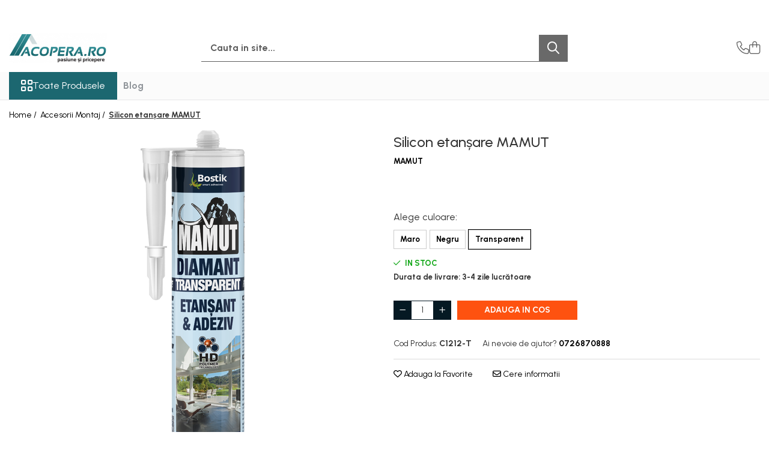

--- FILE ---
content_type: text/html; charset=UTF-8
request_url: https://www.acopera.ro/accesorii-gerard/silicon-etansare-mamut.html
body_size: 30686
content:
<!DOCTYPE html>

<html lang="ro-ro">

	<head>
		<meta charset="UTF-8">

		<script src="https://gomagcdn.ro/themes/fashion/js/lazysizes.min.js?v=10181343-4.242" async=""></script>

		<script>
			function g_js(callbk){typeof callbk === 'function' ? window.addEventListener("DOMContentLoaded", callbk, false) : false;}
		</script>

					<link rel="icon" sizes="48x48" href="https://gomagcdn.ro/domains2/acopera.ro/files/favicon/favicon5097.svg">
			<link rel="apple-touch-icon" sizes="180x180" href="https://gomagcdn.ro/domains2/acopera.ro/files/favicon/favicon5097.svg">
		
		<style>
			/*body.loading{overflow:hidden;}
			body.loading #wrapper{opacity: 0;visibility: hidden;}
			body #wrapper{opacity: 1;visibility: visible;transition:all .1s ease-out;}*/

			.main-header .main-menu{min-height:43px;}
			.-g-hide{visibility:hidden;opacity:0;}

					</style>
					<link rel="preconnect" href="https://fonts.googleapis.com" >
					<link rel="preconnect" href="https://fonts.gstatic.com" crossorigin>
		
		<link rel="preconnect" href="https://gomagcdn.ro"><link rel="dns-prefetch" href="https://fonts.googleapis.com" /><link rel="dns-prefetch" href="https://fonts.gstatic.com" /><link rel="dns-prefetch" href="https://connect.facebook.net" /><link rel="dns-prefetch" href="https://www.facebook.com" /><link rel="dns-prefetch" href="https://www.googletagmanager.com" />

					<link rel="preload" as="image" href="https://gomagcdn.ro/domains2/acopera.ro/files/product/large/silicon-etansare-mamut-179266.webp"   >
					<link rel="preload" as="style" href="https://fonts.googleapis.com/css2?family=Urbanist:wght@400;500;600;700&display=swap" fetchpriority="high" onload="this.onload=null;this.rel='stylesheet'" crossorigin>
		
		<link rel="preload" href="https://gomagcdn.ro/themes/fashion/js/plugins.js?v=10181343-4.242" as="script">

		
					<link rel="preload" href="https://www.acopera.ro/theme/default.js?v=41741782943" as="script">
				
		<link rel="preload" href="https://gomagcdn.ro/themes/fashion/js/dev.js?v=10181343-4.242" as="script">

					<noscript>
				<link rel="stylesheet" href="https://fonts.googleapis.com/css2?family=Urbanist:wght@400;500;600;700&display=swap">
			</noscript>
		
					<link rel="stylesheet" href="https://gomagcdn.ro/themes/fashion/css/main-min-v2.css?v=10181343-4.242-1" data-values='{"blockScripts": "1"}'>
		
					<link rel="stylesheet" href="https://www.acopera.ro/theme/default.css?v=41741782943">
		
						<link rel="stylesheet" href="https://gomagcdn.ro/themes/fashion/css/dev-style.css?v=10181343-4.242-1">
		
		
		
		<link rel="alternate" hreflang="x-default" href="https://www.acopera.ro/tiglele-metalice/silicon-etansare-mamut.html">
									<!-- Google tag (gtag.js) -->
<script async src="https://www.googletagmanager.com/gtag/js?id=G-VBW4FPCV7D"></script>
<script>
  window.dataLayer = window.dataLayer || [];
  function gtag(){dataLayer.push(arguments);}
  gtag('js', new Date());

  gtag('config', 'G-VBW4FPCV7D');
</script>
<script>
  gtag('config', 'AW-11048033568/zrBrCLzSj6waEKC6jpQp', {
    'phone_conversion_number': '0720370600'
  });
</script>					
		<meta name="expires" content="never">
		<meta name="revisit-after" content="1 days">
					<meta name="author" content="Gomag">
				<title>Silicon etanșare MAMUT</title>


					<meta name="robots" content="index,follow" />
						
		<meta name="description" content="Silicon etanșare MAMUT">
		<meta class="viewport" name="viewport" content="width=device-width, initial-scale=1.0, user-scalable=no">
									<meta property="og:image" content="https://gomagcdn.ro/domains2/acopera.ro/files/product/large/silicon-etansare-mamut-179266.webp"/>
															<link rel="canonical" href="https://www.acopera.ro/tiglele-metalice/silicon-etansare-mamut.html" />
			<meta property="og:url" content="https://www.acopera.ro/tiglele-metalice/silicon-etansare-mamut.html"/>
						
		<meta name="distribution" content="Global">
		<meta name="owner" content="www.acopera.ro">
		<meta name="publisher" content="www.acopera.ro">
		<meta name="rating" content="General">
		<meta name="copyright" content="Copyright www.acopera.ro 2026. All rights reserved">
		<link rel="search" href="https://www.acopera.ro/opensearch.ro.xml" type="application/opensearchdescription+xml" title="Cautare"/>

		
							<script src="https://gomagcdn.ro/themes/fashion/js/jquery-2.1.4.min.js"></script>
			<script defer src="https://gomagcdn.ro/themes/fashion/js/jquery.autocomplete.js?v=20181023"></script>
			<script src="https://gomagcdn.ro/themes/fashion/js/gomag.config.js?v=10181343-4.242"></script>
			<script src="https://gomagcdn.ro/themes/fashion/js/gomag.js?v=10181343-4.242"></script>
		
													<script>
	var items = [];

	items.push(
		{
			id		:'C1212-T',
			name	:'Silicon etanșare MAMUT',
			brand	:'MAMUT',
			category:'Accesorii Montaj',
			price	:42.7100,
			google_business_vertical: 'retail'
		}
	);

	gtag('event', 'view_item', {
		items: [items],
		currency: "Lei",
		value: "42.7100",
		send_to: 'AW-11048033568'
	});
		gtag('event', 'page_view', {
		send_to: 'AW-11048033568',
		value: 42.7100,
		items: [{
			id: 'C1212-T',
			google_business_vertical: 'retail'
		}]
		});
	</script><script>	
	$(document).ready(function(){
		
		$(document).on('click', $GomagConfig.cartSummaryItemRemoveButton, function() {
			var productId = $(this).attr("data-product");
			var productSku = $(this).attr("data-productsku");
			var productPrice = $(this).attr("data-productprice");
			var productQty = $(this).attr("data-qty");
			
			gtag('event', 'remove_from_cart', {
					send_to	: 'AW-11048033568',
					value	: parseFloat(productQty) * parseFloat(productPrice),
					items:[{
						id		: productSku,
						quantity: productQty,
						price	: productPrice		 
				}]
			})
			
		})
	
		$(document).on('click', $GomagConfig.checkoutItemRemoveButton, function() {
			
			var itemKey = $(this).attr('id').replace('__checkoutItemRemove','');
			var productId = $(this).data("product");
			var productSku = $(this).attr("productsku");
			var productPrice = $(this).attr("productprice");
			var productQty = $('#quantityToAdd_'+itemKey).val();
			
			gtag('event', 'remove_from_cart', {
				send_to	: 'AW-11048033568',
				value	: parseFloat(productQty) * parseFloat(productPrice),
				items	:[{
					id		: productSku,
					quantity: productQty,
					price	: productPrice
				}]
			})
			
		})
	});		
	
</script>
<!-- Global site tag (gtag.js) - Google Analytics -->
<script async src="https://www.googletagmanager.com/gtag/js?id=G-VBW4FPCV7D"></script>
	<script>
 window.dataLayer = window.dataLayer || [];
  function gtag(){dataLayer.push(arguments);}
    var cookieValue = '';
  var name = 'g_c_consent' + "=";
  var decodedCookie = decodeURIComponent(document.cookie);
  var ca = decodedCookie.split(';');
  for(var i = 0; i <ca.length; i++) {
	var c = ca[i];
	while (c.charAt(0) == ' ') {
	  c = c.substring(1);
	}
	if (c.indexOf(name) == 0) {
	  cookieValue = c.substring(name.length, c.length);
	}
  }



if(cookieValue == ''){
	gtag('consent', 'default', {
	  'ad_storage': 'denied',
	  'ad_user_data': 'denied',
	  'ad_personalization': 'denied',
	  'analytics_storage': 'denied',
	  'personalization_storage': 'denied',
	  'functionality_storage': 'denied',
	  'security_storage': 'denied'
	});
	} else if(cookieValue != '-1'){


			gtag('consent', 'default', {
			'ad_storage': 'granted',
			'ad_user_data': 'granted',
			'ad_personalization': 'granted',
			'analytics_storage': 'granted',
			'personalization_storage': 'granted',
			'functionality_storage': 'granted',
			'security_storage': 'granted'
		});
	} else {
	 gtag('consent', 'default', {
		  'ad_storage': 'denied',
		  'ad_user_data': 'denied',
		  'ad_personalization': 'denied',
		  'analytics_storage': 'denied',
			'personalization_storage': 'denied',
			'functionality_storage': 'denied',
			'security_storage': 'denied'
		});

		 }
</script>
<script>

	
  gtag('js', new Date());

 
$.Gomag.bind('Cookie/Policy/Consent/Denied', function(){
	gtag('consent', 'update', {
		  'ad_storage': 'denied',
		  'ad_user_data': 'denied',
		  'ad_personalization': 'denied',
		  'analytics_storage': 'denied',
			'personalization_storage': 'denied',
			'functionality_storage': 'denied',
			'security_storage': 'denied'
		});
		})
$.Gomag.bind('Cookie/Policy/Consent/Granted', function(){
	gtag('consent', 'update', {
		  'ad_storage': 'granted',
		  'ad_user_data': 'granted',
		  'ad_personalization': 'granted',
		  'analytics_storage': 'granted',
			'personalization_storage': 'granted',
			'functionality_storage': 'granted',
			'security_storage': 'granted'
		});
		})
  gtag('config', 'G-VBW4FPCV7D', {allow_enhanced_conversions: true });
</script>
<script>
	function gaBuildProductVariant(product)
	{
		let _return = '';
		if(product.version != undefined)
		{
			$.each(product.version, function(i, a){
				_return += (_return == '' ? '' : ', ')+a.value;
			})
		}
		return _return;
	}

</script>
<script>
	$.Gomag.bind('Product/Add/To/Cart/After/Listing', function gaProductAddToCartLV4(event, data) {
		if(data.product !== undefined) {
			var gaProduct = false;
			if(typeof(gaProducts) != 'undefined' && gaProducts[data.product.id] != undefined)
			{
				gaProduct = gaProducts[data.product.id];

			}

			if(gaProduct == false)
			{
				gaProduct = {};
				gaProduct.item_id = data.product.id;
				gaProduct.currency = data.product.currency ? (String(data.product.currency).toLowerCase() == 'lei' ? 'RON' : data.product.currency) : 'RON';
				gaProduct.item_name =  data.product.sku ;
				gaProduct.item_variant= gaBuildProductVariant(data.product);
				gaProduct.item_brand = data.product.brand;
				gaProduct.item_category = data.product.category;

			}

			gaProduct.price = parseFloat(data.product.price).toFixed(2);
			gaProduct.quantity = data.product.productQuantity;
			gtag("event", "add_to_cart", {
				currency: gaProduct.currency,
				value: parseFloat(gaProduct.price) * parseFloat(gaProduct.quantity),
				items: [
					gaProduct
				]
			});

		}
	})
	$.Gomag.bind('Product/Add/To/Cart/After/Details', function gaProductAddToCartDV4(event, data){

		if(data.product !== undefined){

			var gaProduct = false;
			if(
				typeof(gaProducts) != 'undefined'
				&&
				gaProducts[data.product.id] != undefined
			)
			{
				var gaProduct = gaProducts[data.product.id];
			}

			if(gaProduct == false)
			{
				gaProduct = {};
				gaProduct.item_id = data.product.id;
				gaProduct.currency = data.product.currency ? (String(data.product.currency).toLowerCase() == 'lei' ? 'RON' : data.product.currency) : 'RON';
				gaProduct.item_name =  data.product.sku ;
				gaProduct.item_variant= gaBuildProductVariant(data.product);
				gaProduct.item_brand = data.product.brand;
				gaProduct.item_category = data.product.category;

			}

			gaProduct.price = parseFloat(data.product.price).toFixed(2);
			gaProduct.quantity = data.product.productQuantity;


			gtag("event", "add_to_cart", {
			  currency: gaProduct.currency,
			  value: parseFloat(gaProduct.price) * parseFloat(gaProduct.quantity),
			  items: [
				gaProduct
			  ]
			});
        }

	})
	 $.Gomag.bind('Product/Remove/From/Cart', function gaProductRemovedFromCartV4(event, data){
		var envData = $.Gomag.getEnvData();
		var products = envData.products;

		if(data.data.product !== undefined && products[data.data.product] !== undefined){


			var dataProduct = products[data.data.product];


			gaProduct = {};
			gaProduct.item_id = dataProduct.id;

			gaProduct.item_name =   dataProduct.sku ;
			gaProduct.currency = dataProduct.currency ? (String(dataProduct.currency).toLowerCase() == 'lei' ? 'RON' : dataProduct.currency) : 'RON';
			gaProduct.item_category = dataProduct.category;
			gaProduct.item_brand = dataProduct.brand;
			gaProduct.price = parseFloat(dataProduct.price).toFixed(2);
			gaProduct.quantity = data.data.quantity;
			gaProduct.item_variant= gaBuildProductVariant(dataProduct);
			gtag("event", "remove_from_cart", {
			  currency: gaProduct.currency,
			  value: parseFloat(gaProduct.price) * parseFloat(gaProduct.quantity),
			  items: [
				gaProduct
			  ]
			});
        }

	});

	 $.Gomag.bind('Cart/Quantity/Update', function gaCartQuantityUpdateV4(event, data){
		var envData = $.Gomag.getEnvData();
		var products = envData.products;
		if(!data.data.finalQuantity || !data.data.initialQuantity)
		{
			return false;
		}
		var dataProduct = products[data.data.product];
		if(dataProduct == undefined)
		{
			return false;
		}

		gaProduct = {};
		gaProduct.item_id = dataProduct.id;
		gaProduct.currency = dataProduct.currency ? (String(dataProduct.currency).toLowerCase() == 'lei' ? 'RON' : dataProduct.currency) : 'RON';
		gaProduct.item_name =  dataProduct.sku ;

		gaProduct.item_category = dataProduct.category;
		gaProduct.item_brand = dataProduct.brand;
		gaProduct.price = parseFloat(dataProduct.price).toFixed(2);
		gaProduct.item_variant= gaBuildProductVariant(dataProduct);
		if(parseFloat(data.data.initialQuantity) < parseFloat(data.data.finalQuantity))
		{
			var quantity = parseFloat(data.data.finalQuantity) - parseFloat(data.data.initialQuantity);
			gaProduct.quantity = quantity;

			gtag("event", "add_to_cart", {
			  currency: gaProduct.currency,
			  value: parseFloat(gaProduct.price) * parseFloat(gaProduct.quantity),
			  items: [
				gaProduct
			  ]
			});
		}
		else if(parseFloat(data.data.initialQuantity) > parseFloat(data.data.finalQuantity))
		{
			var quantity = parseFloat(data.data.initialQuantity) - parseFloat(data.data.finalQuantity);
			gaProduct.quantity = quantity;
			gtag("event", "remove_from_cart", {
			  currency: gaProduct.currency,
			  value: parseFloat(gaProduct.price) * parseFloat(gaProduct.quantity),
			  items: [
				gaProduct
			  ]
			});
		}

	});

</script>
<script>
function gmsc(name, value)
{
	if(value != undefined && value)
	{
		var expires = new Date();
		expires.setTime(expires.getTime() + parseInt(3600*24*1000*90));
		document.cookie = encodeURIComponent(name) + "=" + encodeURIComponent(value) + '; expires='+ expires.toUTCString() + "; path=/";
	}
}
let gmqs = window.location.search;
let gmup = new URLSearchParams(gmqs);
gmsc('g_sc', gmup.get('shop_campaign'));
gmsc('shop_utm_campaign', gmup.get('utm_campaign'));
gmsc('shop_utm_medium', gmup.get('utm_medium'));
gmsc('shop_utm_source', gmup.get('utm_source'));
</script><!-- Facebook Pixel Code -->
				<script>
				!function(f,b,e,v,n,t,s){if(f.fbq)return;n=f.fbq=function(){n.callMethod?
				n.callMethod.apply(n,arguments):n.queue.push(arguments)};if(!f._fbq)f._fbq=n;
				n.push=n;n.loaded=!0;n.version="2.0";n.queue=[];t=b.createElement(e);t.async=!0;
				t.src=v;s=b.getElementsByTagName(e)[0];s.parentNode.insertBefore(t,s)}(window,
				document,"script","//connect.facebook.net/en_US/fbevents.js");

				fbq("init", "566744262116462");
				fbq("track", "PageView");</script>
				<!-- End Facebook Pixel Code -->
				<script>
				$.Gomag.bind('User/Ajax/Data/Loaded', function(event, data){
					if(data != undefined && data.data != undefined)
					{
						var eventData = data.data;
						if(eventData.facebookUserData != undefined)
						{
							$('body').append(eventData.facebookUserData);
						}
					}
				})
				</script>
				<meta name="facebook-domain-verification" content="r717k7165c21vwtfk5pxilfor594rc" /><script>
	$.Gomag.bind('Product/Add/To/Cart/After/Listing', function(event, data){
		if(data.product !== undefined){
			gtag('event', 'add_to_cart', {
				send_to	: 'AW-11048033568',
				value	: parseFloat(data.product.productQuantity) * parseFloat(data.product.price),
				items	:[{
					id		: data.product.sku,
					name	: data.product.name,
					brand	: data.product.brand,
					category: data.product.category,
					quantity: data.product.productQuantity,
					price	: data.product.price
				 
			}]
		   })
        }
	})
	$.Gomag.bind('Product/Add/To/Cart/After/Details', function(event, data){
		
		if(data.product !== undefined){
			gtag('event', 'add_to_cart', {
				send_to: 'AW-11048033568',
				value: parseFloat(data.product.productQuantity) * parseFloat(data.product.price),
				items: [{
					id: data.product.sku,
					name		: data.product.name,
					brand		: data.product.brand,
					category	: data.product.category,
					quantity	: data.product.productQuantity,
					price		: data.product.price
				}]	
			})
		}
	})
   
</script><meta name="google-site-verification" content="L_y9C2N1flZzob-zYpcaGJvBuYyf0KqZZH2wH6WTC08" />					
		
	</head>

	<body class="" style="">

		<script >
			function _addCss(url, attribute, value, loaded){
				var _s = document.createElement('link');
				_s.rel = 'stylesheet';
				_s.href = url;
				_s.type = 'text/css';
				if(attribute)
				{
					_s.setAttribute(attribute, value)
				}
				if(loaded){
					_s.onload = function(){
						var dom = document.getElementsByTagName('body')[0];
						//dom.classList.remove('loading');
					}
				}
				var _st = document.getElementsByTagName('link')[0];
				_st.parentNode.insertBefore(_s, _st);
			}
			//_addCss('https://fonts.googleapis.com/css2?family=Open+Sans:ital,wght@0,300;0,400;0,600;0,700;1,300;1,400&display=swap');
			_addCss('https://gomagcdn.ro/themes/_fonts/Open-Sans.css');

		</script>
		<script>
				/*setTimeout(
				  function()
				  {
				   document.getElementsByTagName('body')[0].classList.remove('loading');
				  }, 1000);*/
		</script>
							
		
		<div id="wrapper">
			<!-- BLOCK:c51544a1f6d42df3af9297bf860ec31b start -->
<div id="_cartSummary" class="hide"></div>

<script >
	$(document).ready(function() {

		$(document).on('keypress', '.-g-input-loader', function(){
			$(this).addClass('-g-input-loading');
		})

		$.Gomag.bind('Product/Add/To/Cart/After', function(eventResponse, properties)
		{
									var data = JSON.parse(properties.data);
			$('.q-cart').html(data.quantity);
			if(parseFloat(data.quantity) > 0)
			{
				$('.q-cart').removeClass('hide');
			}
			else
			{
				$('.q-cart').addClass('hide');
			}
			$('.cartPrice').html(data.subtotal + ' ' + data.currency);
			$('.cartProductCount').html(data.quantity);


		})
		$('#_cartSummary').on('updateCart', function(event, cart) {
			var t = $(this);

			$.get('https://www.acopera.ro/cart-update', {
				cart: cart
			}, function(data) {

				$('.q-cart').html(data.quantity);
				if(parseFloat(data.quantity) > 0)
				{
					$('.q-cart').removeClass('hide');
				}
				else
				{
					$('.q-cart').addClass('hide');
				}
				$('.cartPrice').html(data.subtotal + ' ' + data.currency);
				$('.cartProductCount').html(data.quantity);
			}, 'json');
			window.ga = window.ga || function() {
				(ga.q = ga.q || []).push(arguments)
			};
			ga('send', 'event', 'Buton', 'Click', 'Adauga_Cos');
		});

		if(window.gtag_report_conversion) {
			$(document).on("click", 'li.phone-m', function() {
				var phoneNo = $('li.phone-m').children( "a").attr('href');
				gtag_report_conversion(phoneNo);
			});

		}

	});
</script>


	<div class="cart-dd cart-side _cartShow cart-closed"></div>

<header class="main-header container-bg clearfix" data-block="headerBlock">
	<div class="discount-tape container-h full -g-hide" id="_gomagHellobar">
<style>
.discount-tape{position: relative;width:100%;padding:0;text-align:center;font-size:14px;overflow: hidden;z-index:99;}
.discount-tape a{color: #ffffff;}
.Gomag-HelloBar{padding:10px;}
@media screen and (max-width: 767px){.discount-tape{font-size:13px;}}
</style>
<div class="Gomag-HelloBar" style="background: #f02727;color: #ffffff;">
	
		<strong>Ai 5% Discount Automat la orice comandă achitată în avans prin ordin de plată sau card!
			
	</div>
<div class="clear"></div>
</div>

		
	<div class="top-head-bg container-h full">

		<div class="top-head container-h">
			<div class="row">
				<div class="col-md-3 col-sm-3 col-xs-5 logo-h">
					
	<a href="https://www.acopera.ro" id="logo" data-pageId="2">
		<img src="https://gomagcdn.ro/domains2/acopera.ro/files/company/logo8206.jpg" fetchpriority="high" class="img-responsive" alt="" title="" width="200" height="50" style="width:auto;">
	</a>
				</div>
				<div class="col-md-4 col-sm-4 col-xs-7 main search-form-box">
					
<form name="search-form" class="search-form" action="https://www.acopera.ro/produse" id="_searchFormMainHeader">

	<input id="_autocompleteSearchMainHeader" name="c" class="input-placeholder -g-input-loader" type="text" placeholder="Cauta in site..." aria-label="Search"  value="">
	<button id="_doSearch" class="search-button" aria-hidden="true">
		<i class="fa fa-search" aria-hidden="true"></i>
	</button>

				<script >
			$(document).ready(function() {

				$('#_autocompleteSearchMainHeader').autocomplete({
					serviceUrl: 'https://www.acopera.ro/autocomplete',
					minChars: 2,
					deferRequestBy: 700,
					appendTo: '#_searchFormMainHeader',
					width: parseInt($('#_doSearch').offset().left) - parseInt($('#_autocompleteSearchMainHeader').offset().left),
					formatResult: function(suggestion, currentValue) {
						return suggestion.value;
					},
					onSelect: function(suggestion) {
						$(this).val(suggestion.data);
					},
					onSearchComplete: function(suggestion) {
						$(this).removeClass('-g-input-loading');
					}
				});
				$(document).on('click', '#_doSearch', function(e){
					e.preventDefault();
					if($('#_autocompleteSearchMainHeader').val() != '')
					{
						$('#_searchFormMainHeader').submit();
					}
				})
			});
		</script>
	

</form>
				</div>
				<div class="col-md-5 col-sm-5 acount-section">
					
<ul>
	<li class="search-m hide">
		<a href="#" class="-g-no-url" aria-label="Cauta in site..." data-pageId="">
			<i class="fa fa-search search-open" aria-hidden="true"></i>
			<i style="display:none" class="fa fa-times search-close" aria-hidden="true"></i>
		</a>
	</li>
	<li class="-g-user-icon -g-user-icon-empty">
			
	</li>
	
				<li class="contact-header">
			<a href="tel:0726870888" aria-label="Contacteaza-ne" data-pageId="3">
				<i class="fa fa-phone" aria-hidden="true"></i>
								<span>0726870888</span>
			</a>
		</li>
			<li class="wishlist-header hide">
		<a href="https://www.acopera.ro/wishlist" aria-label="Wishlist" data-pageId="28">
			<span class="-g-wishlist-product-count -g-hide"></span>
			<i class="fa fa-heart-o" aria-hidden="true"></i>
			<span class="">Favorite</span>
		</a>
	</li>
	<li class="cart-header-btn cart">
		<a class="cart-drop _showCartHeader" href="https://www.acopera.ro/cos-de-cumparaturi" aria-label="Cos de cumparaturi">
			<span class="q-cart hide">0</span>
			<i class="fa fa-shopping-bag" aria-hidden="true"></i>
			<span class="count cartPrice">0,00
				
			</span>
		</a>
			</li>

	</ul>

	<script>
		$(document).ready(function() {
			//Cart
							$.Gomag.bind('Product/Add/To/Cart/Validate', function(){
					if($('#-g-cart-dropdown').length)
					{
						$('.close-side-cart').click();
						$('#-g-cart-dropdown').remove();
					}
				})
				$(document).on('click', '.cart', function(e){
					e.preventDefault();
					$.Gomag.showCartSummary('div._cartShow');
					if($('.cart-side').length){
						$('.menu-wrapper').addClass('cart_side_opened');
					}
				});
				$(document).on('click', '.close-side-cart', function(){
					$.Gomag.hideCartSummary('div._cartShow');
					$('div._cartShow').removeClass('cart-open');
					if($('.cart-side').length){
						$('.menu-wrapper').removeClass('cart_side_opened');
					}
					$.Gomag.getUserAjaxData();
				});
						$(document).on('click', '.dropdown-toggle', function() {
				window.location = $(this).attr('href');
			})
		})
	</script>

				</div>
			</div>
		</div>
	</div>


<div id="navigation">
	<nav id="main-menu" class="main-menu container-h full clearfix">
		<a href="#" class="menu-trg -g-no-url" title="Produse">
			<span>&nbsp;</span>
		</a>
		
<div class="container-h nav-menu-hh clearfix">

	<!-- BASE MENU -->
	<ul class="
			nav-menu base-menu
			
			
		">

		<li class="all-product-button menu-drop">
			<a class="" href="#mm-2">Toate Produsele <i class="fa fa-angle-down"></i></a>
			<div class="menu-dd">
				

	<ul class="FH">
			
		<li class="ifDrop __GomagMM ">
							<a
					href="https://www.acopera.ro/tiglele-metalice"
					class="  "
					rel="  "
					
					title="Țiglă metalică cu rocă vulcanică"
					data-Gomag=''
					data-block-name="mainMenuD0"
					data-pageId= "1"
					data-block="mainMenuD">
											<span class="list">Țiglă metalică cu rocă vulcanică</span>
						<i class="fa fa-angle-right"></i>
				</a>

										<ul class="drop-list clearfix w100">
																																						<li class="fl">
										<div class="col">
											<p class="title">
												<a
												href="https://www.acopera.ro/tiglele-metalice-gerard"
												class="title    "
												rel="  "
												
												title="Gerard"
												data-Gomag=''
												data-block-name="mainMenuD1"
												data-block="mainMenuD"
												data-pageId= ""
												>
																										Gerard
												</a>
											</p>
																																															<a
														href="https://www.acopera.ro/tiglele-metalice-gerard/gerard-classic.html"
														rel="  "
														
														title="Classic"
														class="    "
														data-Gomag=''
														data-block-name="mainMenuD2"
														data-block="mainMenuD"
														data-pageId=""
													>
																												<i class="fa fa-angle-right"></i>
														<span>Classic</span>
													</a>
																									<a
														href="https://www.acopera.ro/tiglele-metalice-gerard/gerard-diamant.html"
														rel="  "
														
														title="Diamant"
														class="    "
														data-Gomag=''
														data-block-name="mainMenuD2"
														data-block="mainMenuD"
														data-pageId=""
													>
																												<i class="fa fa-angle-right"></i>
														<span>Diamant</span>
													</a>
																									<a
														href="https://www.acopera.ro/tiglele-metalice/gerard-shake.html"
														rel="  "
														
														title="Shake"
														class="    "
														data-Gomag=''
														data-block-name="mainMenuD2"
														data-block="mainMenuD"
														data-pageId=""
													>
																												<i class="fa fa-angle-right"></i>
														<span>Shake</span>
													</a>
																									<a
														href="https://www.acopera.ro/tiglele-metalice/gerard-heritage.html"
														rel="  "
														
														title="Heritage"
														class="    "
														data-Gomag=''
														data-block-name="mainMenuD2"
														data-block="mainMenuD"
														data-pageId=""
													>
																												<i class="fa fa-angle-right"></i>
														<span>Heritage</span>
													</a>
																									<a
														href="https://www.acopera.ro/tiglele-metalice/gerard-shingle.html"
														rel="  "
														
														title="Shingle"
														class="    "
														data-Gomag=''
														data-block-name="mainMenuD2"
														data-block="mainMenuD"
														data-pageId=""
													>
																												<i class="fa fa-angle-right"></i>
														<span>Shingle</span>
													</a>
																									<a
														href="https://www.acopera.ro/tiglele-metalice/gerard-milano.html"
														rel="  "
														
														title="Milano"
														class="    "
														data-Gomag=''
														data-block-name="mainMenuD2"
														data-block="mainMenuD"
														data-pageId=""
													>
																												<i class="fa fa-angle-right"></i>
														<span>Milano</span>
													</a>
																									<a
														href="https://www.acopera.ro/tiglele-metalice/gerard-alpine.html"
														rel="  "
														
														title="Alpine"
														class="    "
														data-Gomag=''
														data-block-name="mainMenuD2"
														data-block="mainMenuD"
														data-pageId=""
													>
																												<i class="fa fa-angle-right"></i>
														<span>Alpine</span>
													</a>
																									<a
														href="https://www.acopera.ro/tiglele-metalice/gerard-eleganta.html"
														rel="  "
														
														title="Eleganta"
														class="    "
														data-Gomag=''
														data-block-name="mainMenuD2"
														data-block="mainMenuD"
														data-pageId=""
													>
																												<i class="fa fa-angle-right"></i>
														<span>Eleganta</span>
													</a>
																							
										</div>
									</li>
																													</ul>
									
		</li>
		
		<li class="ifDrop __GomagMM ">
							<a
					href="https://www.acopera.ro/acoperis-tip-dranita"
					class="  "
					rel="  "
					
					title="Acoperis tip dranita"
					data-Gomag=''
					data-block-name="mainMenuD0"
					data-pageId= "14"
					data-block="mainMenuD">
											<span class="list">Acoperis tip dranita</span>
						<i class="fa fa-angle-right"></i>
				</a>

										<ul class="drop-list clearfix w100">
																																						<li class="fl">
										<div class="col">
											<p class="title">
												<a
												href="https://www.acopera.ro/modele"
												class="title    "
												rel="  "
												
												title="Modele"
												data-Gomag=''
												data-block-name="mainMenuD1"
												data-block="mainMenuD"
												data-pageId= "80"
												>
																										Modele
												</a>
											</p>
																						
										</div>
									</li>
																																<li class="fl">
										<div class="col">
											<p class="title">
												<a
												href="https://www.acopera.ro/accesorii-montaj"
												class="title    "
												rel="  "
												
												title="Accesorii montaj"
												data-Gomag=''
												data-block-name="mainMenuD1"
												data-block="mainMenuD"
												data-pageId= "80"
												>
																										Accesorii montaj
												</a>
											</p>
																																															<a
														href="https://www.acopera.ro/janosik"
														rel="  "
														
														title="Janosik"
														class="    "
														data-Gomag=''
														data-block-name="mainMenuD2"
														data-block="mainMenuD"
														data-pageId="14"
													>
																												<i class="fa fa-angle-right"></i>
														<span>Janosik</span>
													</a>
																									<a
														href="https://www.acopera.ro/storm-thunder"
														rel="  "
														
														title="Storm/Thunder"
														class="    "
														data-Gomag=''
														data-block-name="mainMenuD2"
														data-block="mainMenuD"
														data-pageId="14"
													>
																												<i class="fa fa-angle-right"></i>
														<span>Storm/Thunder</span>
													</a>
																									<a
														href="https://www.acopera.ro/shake"
														rel="  "
														
														title="Shake"
														class="    "
														data-Gomag=''
														data-block-name="mainMenuD2"
														data-block="mainMenuD"
														data-pageId="14"
													>
																												<i class="fa fa-angle-right"></i>
														<span>Shake</span>
													</a>
																							
										</div>
									</li>
																													</ul>
									
		</li>
		
		<li class="ifDrop __GomagMM ">
							<a
					href="https://www.acopera.ro/accesorii-gerard"
					class="  "
					rel="  "
					
					title="Accesorii Montaj"
					data-Gomag=''
					data-block-name="mainMenuD0"
					data-pageId= "2"
					data-block="mainMenuD">
											<span class="list">Accesorii Montaj</span>
						<i class="fa fa-angle-right"></i>
				</a>

										<ul class="drop-list clearfix w100">
																																						<li class="fl">
										<div class="col">
											<p class="title">
												<a
												href="https://www.acopera.ro/accesorii-montaj-cu-acoperire-din-piatra"
												class="title    "
												rel="  "
												
												title="Accesorii montaj cu acoperire din piatra"
												data-Gomag=''
												data-block-name="mainMenuD1"
												data-block="mainMenuD"
												data-pageId= ""
												>
																										Accesorii montaj cu acoperire din piatra
												</a>
											</p>
																						
										</div>
									</li>
																																<li class="fl">
										<div class="col">
											<p class="title">
												<a
												href="https://www.acopera.ro/accesorii-montaj-metalice"
												class="title    "
												rel="  "
												
												title="Accesorii montaj metalice"
												data-Gomag=''
												data-block-name="mainMenuD1"
												data-block="mainMenuD"
												data-pageId= "80"
												>
																										Accesorii montaj metalice
												</a>
											</p>
																						
										</div>
									</li>
																																<li class="fl">
										<div class="col">
											<p class="title">
												<a
												href="https://www.acopera.ro/scule-montaj"
												class="title    "
												rel="  "
												
												title="Scule montaj"
												data-Gomag=''
												data-block-name="mainMenuD1"
												data-block="mainMenuD"
												data-pageId= "80"
												>
																										Scule montaj
												</a>
											</p>
																						
										</div>
									</li>
																													</ul>
									
		</li>
		
		<li class="ifDrop __GomagMM ">
							<a
					href="https://www.acopera.ro/sistem-pluvial-bilka"
					class="  "
					rel="  "
					
					title="Sistem pluvial metalic"
					data-Gomag=''
					data-block-name="mainMenuD0"
					data-pageId= "3"
					data-block="mainMenuD">
											<span class="list">Sistem pluvial metalic</span>
						<i class="fa fa-angle-right"></i>
				</a>

										<ul class="drop-list clearfix w100">
																																						<li class="fl">
										<div class="col">
											<p class="title">
												<a
												href="https://www.acopera.ro/sistem-pluvial-mat"
												class="title    "
												rel="  "
												
												title="Sistem pluvial mat"
												data-Gomag=''
												data-block-name="mainMenuD1"
												data-block="mainMenuD"
												data-pageId= "80"
												>
																										Sistem pluvial mat
												</a>
											</p>
																						
										</div>
									</li>
																																<li class="fl">
										<div class="col">
											<p class="title">
												<a
												href="https://www.acopera.ro/sistem-pluvial-lucios"
												class="title    "
												rel="  "
												
												title="Sistem pluvial lucios"
												data-Gomag=''
												data-block-name="mainMenuD1"
												data-block="mainMenuD"
												data-pageId= "80"
												>
																										Sistem pluvial lucios
												</a>
											</p>
																						
										</div>
									</li>
																													</ul>
									
		</li>
		
		<li class="ifDrop __GomagMM ">
							<a
					href="https://www.acopera.ro/produse?c=ferestre+de+mansarda+Velux"
					class="  "
					rel="  "
					
					title="Ferestre de mansarda VELUX"
					data-Gomag=''
					data-block-name="mainMenuD0"
					data-pageId= ""
					data-block="mainMenuD">
											<span class="list">Ferestre de mansarda VELUX</span>
						<i class="fa fa-angle-right"></i>
				</a>

										<ul class="drop-list clearfix w100">
																																						<li class="fl">
										<div class="col">
											<p class="title">
												<a
												href="https://www.acopera.ro/ferestre-de-mansarda-velux-gama-standard"
												class="title    "
												rel="  "
												
												title="Gama Standard (GZL)"
												data-Gomag=''
												data-block-name="mainMenuD1"
												data-block="mainMenuD"
												data-pageId= ""
												>
																										Gama Standard (GZL)
												</a>
											</p>
																						
										</div>
									</li>
																																<li class="fl">
										<div class="col">
											<p class="title">
												<a
												href="#"
												class="title     -g-no-url"
												rel="  "
												
												title="Gama Standard Plus (GLL, GLU)"
												data-Gomag=''
												data-block-name="mainMenuD1"
												data-block="mainMenuD"
												data-pageId= ""
												>
																										Gama Standard Plus (GLL, GLU)
												</a>
											</p>
																						
										</div>
									</li>
																																<li class="fl">
										<div class="col">
											<p class="title">
												<a
												href="#"
												class="title     -g-no-url"
												rel="  "
												
												title="Gama Premium (GPL, GPU)"
												data-Gomag=''
												data-block-name="mainMenuD1"
												data-block="mainMenuD"
												data-pageId= ""
												>
																										Gama Premium (GPL, GPU)
												</a>
											</p>
																						
										</div>
									</li>
																																<li class="fl">
										<div class="col">
											<p class="title">
												<a
												href="#"
												class="title     -g-no-url"
												rel="  "
												
												title="Ferestre Automate (INTEGRA - Electrice/Solare)"
												data-Gomag=''
												data-block-name="mainMenuD1"
												data-block="mainMenuD"
												data-pageId= ""
												>
																										Ferestre Automate (INTEGRA - Electrice/Solare)
												</a>
											</p>
																						
										</div>
									</li>
																																<li class="fl">
										<div class="col">
											<p class="title">
												<a
												href="#"
												class="title     -g-no-url"
												rel="  "
												
												title="Ferestre pentru Spații Nelocuite (VLT, GVT)"
												data-Gomag=''
												data-block-name="mainMenuD1"
												data-block="mainMenuD"
												data-pageId= ""
												>
																										Ferestre pentru Spații Nelocuite (VLT, GVT)
												</a>
											</p>
																						
										</div>
									</li>
																																<li class="fl">
										<div class="col">
											<p class="title">
												<a
												href="#"
												class="title     -g-no-url"
												rel="  "
												
												title="Ferestre pentru Acoperiș Terasă"
												data-Gomag=''
												data-block-name="mainMenuD1"
												data-block="mainMenuD"
												data-pageId= ""
												>
																										Ferestre pentru Acoperiș Terasă
												</a>
											</p>
																						
										</div>
									</li>
																													</ul>
									
		</li>
		
		<li class="ifDrop __GomagMM ">
								<a
						href="#"
						class="     -g-no-url"
						rel="  "
						
						title="Tuneluri Solare"
						data-Gomag=''
						data-block-name="mainMenuD0"  data-block="mainMenuD" data-pageId= "">
												<span class="list">Tuneluri Solare</span>
					</a>
				
		</li>
		
		<li class="ifDrop __GomagMM ">
							<a
					href="#"
					class="  -g-no-url "
					rel="  "
					
					title="Accesorii VELUX"
					data-Gomag=''
					data-block-name="mainMenuD0"
					data-pageId= ""
					data-block="mainMenuD">
											<span class="list">Accesorii VELUX</span>
						<i class="fa fa-angle-right"></i>
				</a>

										<ul class="drop-list clearfix w100">
																																						<li class="fl">
										<div class="col">
											<p class="title">
												<a
												href="#"
												class="title     -g-no-url"
												rel="  "
												
												title="Rulouri și Rolete (Interioare & Exterioare)"
												data-Gomag=''
												data-block-name="mainMenuD1"
												data-block="mainMenuD"
												data-pageId= ""
												>
																										Rulouri și Rolete (Interioare &amp; Exterioare)
												</a>
											</p>
																						
										</div>
									</li>
																																<li class="fl">
										<div class="col">
											<p class="title">
												<a
												href="#"
												class="title     -g-no-url"
												rel="  "
												
												title="Sisteme de Comandă și Control (Senzori, Telecomenzi)"
												data-Gomag=''
												data-block-name="mainMenuD1"
												data-block="mainMenuD"
												data-pageId= ""
												>
																										Sisteme de Comandă și Control (Senzori, Telecomenzi)
												</a>
											</p>
																						
										</div>
									</li>
																																<li class="fl">
										<div class="col">
											<p class="title">
												<a
												href="#"
												class="title     -g-no-url"
												rel="  "
												
												title="Produse pentru Etanșare (Rame de etanșare, Guler BFX)"
												data-Gomag=''
												data-block-name="mainMenuD1"
												data-block="mainMenuD"
												data-pageId= ""
												>
																										Produse pentru Etanșare (Rame de etanșare, Guler BFX)
												</a>
											</p>
																						
										</div>
									</li>
																													</ul>
									
		</li>
		
		<li class="ifDrop __GomagMM ">
								<a
						href="https://www.acopera.ro/promotii"
						class="    "
						rel="  "
						
						title="Promotii"
						data-Gomag=''
						data-block-name="mainMenuD0"  data-block="mainMenuD" data-pageId= "13">
												<span class="list">Promotii</span>
					</a>
				
		</li>
				</ul>
			</div>
		</li>

		

	
		<li class="menu-drop __GomagSM   ">

			<a
				href="https://www.acopera.ro/blog"
				rel="  "
				
				title="Blog"
				data-Gomag=''
				data-block="mainMenuD"
				data-pageId= "85"
				class=" "
			>
								Blog
							</a>
					</li>
	
	</ul> <!-- end of BASE MENU -->

</div>
		<ul class="mobile-icon fr">

							<li class="phone-m">
					<a href="tel:0726870888" title="Contacteaza-ne">
												<i class="fa fa-phone" aria-hidden="true"></i>
					</a>
				</li>
									<li class="user-m -g-user-icon -g-user-icon-empty">
			</li>
			<li class="wishlist-header-m hide">
				<a href="https://www.acopera.ro/wishlist">
					<span class="-g-wishlist-product-count"></span>
					<i class="fa fa-heart-o" aria-hidden="true"></i>

				</a>
			</li>
			<li class="cart-m">
				<a href="https://www.acopera.ro/cos-de-cumparaturi">
					<span class="q-cart hide">0</span>
					<i class="fa fa-shopping-bag" aria-hidden="true"></i>
				</a>
			</li>
			<li class="search-m">
				<a href="#" class="-g-no-url" aria-label="Cauta in site...">
					<i class="fa fa-search search-open" aria-hidden="true"></i>
					<i style="display:none" class="fa fa-times search-close" aria-hidden="true"></i>
				</a>
			</li>
					</ul>
	</nav>
	<!-- end main-nav -->

	<div style="display:none" class="search-form-box search-toggle">
		<form name="search-form" class="search-form" action="https://www.acopera.ro/produse" id="_searchFormMobileToggle">
			<input id="_autocompleteSearchMobileToggle" name="c" class="input-placeholder -g-input-loader" type="text" autofocus="autofocus" value="" placeholder="Cauta in site..." aria-label="Search">
			<button id="_doSearchMobile" class="search-button" aria-hidden="true">
				<i class="fa fa-search" aria-hidden="true"></i>
			</button>

										<script >
					$(document).ready(function() {
						$('#_autocompleteSearchMobileToggle').autocomplete({
							serviceUrl: 'https://www.acopera.ro/autocomplete',
							minChars: 2,
							deferRequestBy: 700,
							appendTo: '#_searchFormMobileToggle',
							width: parseInt($('#_doSearchMobile').offset().left) - parseInt($('#_autocompleteSearchMobileToggle').offset().left),
							formatResult: function(suggestion, currentValue) {
								return suggestion.value;
							},
							onSelect: function(suggestion) {
								$(this).val(suggestion.data);
							},
							onSearchComplete: function(suggestion) {
								$(this).removeClass('-g-input-loading');
							}
						});

						$(document).on('click', '#_doSearchMobile', function(e){
							e.preventDefault();
							if($('#_autocompleteSearchMobileToggle').val() != '')
							{
								$('#_searchFormMobileToggle').submit();
							}
						})
					});
				</script>
			
		</form>
	</div>
</div>

</header>
<!-- end main-header --><!-- BLOCK:c51544a1f6d42df3af9297bf860ec31b end -->
			
<script >
	$.Gomag.bind('Product/Add/To/Cart/Validate', function(response, isValid)
	{
		$($GomagConfig.versionAttributesName).removeClass('versionAttributeError');

		if($($GomagConfig.versionAttributesSelectSelector).length && !$($GomagConfig.versionAttributesSelectSelector).val())
		{

			if ($($GomagConfig.versionAttributesHolder).position().top < jQuery(window).scrollTop()){
				//scroll up
				 $([document.documentElement, document.body]).animate({
					scrollTop: $($GomagConfig.versionAttributesHolder).offset().top - 55
				}, 1000, function() {
					$($GomagConfig.versionAttributesName).addClass('versionAttributeError');
				});
			}
			else if ($($GomagConfig.versionAttributesHolder).position().top + $($GomagConfig.versionAttributesHolder).height() >
				$(window).scrollTop() + (
					window.innerHeight || document.documentElement.clientHeight
				)) {
				//scroll down
				$('html,body').animate({
					scrollTop: $($GomagConfig.versionAttributesHolder).position().top - (window.innerHeight || document.documentElement.clientHeight) + $($GomagConfig.versionAttributesHolder).height() -55 }, 1000, function() {
					$($GomagConfig.versionAttributesName).addClass('versionAttributeError');
				}
				);
			}
			else{
				$($GomagConfig.versionAttributesName).addClass('versionAttributeError');
			}

			isValid.noError = false;
		}
		if($($GomagConfig.versionAttributesSelector).length && !$('.'+$GomagConfig.versionAttributesActiveSelectorClass).length)
		{

			if ($($GomagConfig.versionAttributesHolder).position().top < jQuery(window).scrollTop()){
				//scroll up
				 $([document.documentElement, document.body]).animate({
					scrollTop: $($GomagConfig.versionAttributesHolder).offset().top - 55
				}, 1000, function() {
					$($GomagConfig.versionAttributesName).addClass('versionAttributeError');
				});
			}
			else if ($($GomagConfig.versionAttributesHolder).position().top + $($GomagConfig.versionAttributesHolder).height() >
				$(window).scrollTop() + (
					window.innerHeight || document.documentElement.clientHeight
				)) {
				//scroll down
				$('html,body').animate({
					scrollTop: $($GomagConfig.versionAttributesHolder).position().top - (window.innerHeight || document.documentElement.clientHeight) + $($GomagConfig.versionAttributesHolder).height() -55 }, 1000, function() {
					$($GomagConfig.versionAttributesName).addClass('versionAttributeError');
				}
				);
			}
			else{
				$($GomagConfig.versionAttributesName).addClass('versionAttributeError');
			}

			isValid.noError = false;
		}
	});
	$.Gomag.bind('Page/Load', function removeSelectedVersionAttributes(response, settings) {
		/* remove selection for versions */
		if((settings.doNotSelectVersion != undefined && settings.doNotSelectVersion === true) && $($GomagConfig.versionAttributesSelector).length && !settings.reloadPageOnVersionClick) {
			$($GomagConfig.versionAttributesSelector).removeClass($GomagConfig.versionAttributesActiveSelectorClass);
		}

		if((settings.doNotSelectVersion != undefined && settings.doNotSelectVersion === true) && $($GomagConfig.versionAttributesSelectSelector).length) {
			var selected = settings.reloadPageOnVersionClick != undefined && settings.reloadPageOnVersionClick ? '' : 'selected="selected"';

			$($GomagConfig.versionAttributesSelectSelector).prepend('<option value="" ' + selected + '>Selectati</option>');
		}
	});
	$(document).ready(function() {
		function is_touch_device2() {
			return (('ontouchstart' in window) || (navigator.MaxTouchPoints > 0) || (navigator.msMaxTouchPoints > 0));
		};

		
		$.Gomag.bind('Product/Details/After/Ajax/Load', function(e, payload)
		{
			let reinit = payload.reinit;
			let response = payload.response;

			if(reinit){
				$('.thumb-h:not(.horizontal):not(.vertical)').insertBefore('.vertical-slide-img');

				var hasThumb = $('.thumb-sld').length > 0;

				$('.prod-lg-sld:not(.disabled)').slick({
					slidesToShow: 1,
					slidesToScroll: 1,
					//arrows: false,
					fade: true,
					//cssEase: 'linear',
					dots: true,
					infinite: false,
					draggable: false,
					dots: true,
					//adaptiveHeight: true,
					asNavFor: hasThumb ? '.thumb-sld' : null
				/*}).on('afterChange', function(event, slick, currentSlide, nextSlide){
					if($( window ).width() > 800 ){

						$('.zoomContainer').remove();
						$('#img_0').removeData('elevateZoom');
						var source = $('#img_'+currentSlide).attr('data-src');
						var fullImage = $('#img_'+currentSlide).attr('data-full-image');
						$('.swaped-image').attr({
							//src:source,
							"data-zoom-image":fullImage
						});
						$('.zoomWindowContainer div').stop().css("background-image","url("+ fullImage +")");
						$("#img_"+currentSlide).elevateZoom({responsive: true});
					}*/
				});

				if($( window ).width() < 767 ){
					$('.prod-lg-sld.disabled').slick({
						slidesToShow: 1,
						slidesToScroll: 1,
						fade: true,
						dots: true,
						infinite: false,
						draggable: false,
						dots: true,
					});
				}

				$('.prod-lg-sld.slick-slider').slick('resize');

				//PRODUCT THUMB SLD
				if ($('.thumb-h.horizontal').length){
					$('.thumb-sld').slick({
						vertical: false,
						slidesToShow: 6,
						slidesToScroll: 1,
						asNavFor: '.prod-lg-sld',
						dots: false,
						infinite: false,
						//centerMode: true,
						focusOnSelect: true
					});
				} else if ($('.thumb-h').length) {
					$('.thumb-sld').slick({
						vertical: true,
						slidesToShow: 4,
						slidesToScroll: 1,
						asNavFor: '.prod-lg-sld',
						dots: false,
						infinite: false,
						draggable: false,
						swipe: false,
						//adaptiveHeight: true,
						//centerMode: true,
						focusOnSelect: true
					});
				}

				if($.Gomag.isMobile()){
					$($GomagConfig.bannerDesktop).remove()
					$($GomagConfig.bannerMobile).removeClass('hideSlide');
				} else {
					$($GomagConfig.bannerMobile).remove()
					$($GomagConfig.bannerDesktop).removeClass('hideSlide');
				}
			}

			$.Gomag.trigger('Product/Details/After/Ajax/Load/Complete', {'response':response});
		});

		$.Gomag.bind('Product/Details/After/Ajax/Response', function(e, payload)
		{
			let response = payload.response;
			let data = payload.data;
			let reinitSlider = false;

			if (response.title) {
				let $content = $('<div>').html(response.title);
				let title = $($GomagConfig.detailsProductTopHolder).find($GomagConfig.detailsProductTitleHolder).find('.title > span');
				let newTitle = $content.find('.title > span');
				if(title.text().trim().replace(/\s+/g, ' ') != newTitle.text().trim().replace(/\s+/g, ' ')){
					$.Gomag.fadeReplace(title,newTitle);
				}

				let brand = $($GomagConfig.detailsProductTopHolder).find($GomagConfig.detailsProductTitleHolder).find('.brand-detail');
				let newBrand = $content.find('.brand-detail');
				if(brand.text().trim().replace(/\s+/g, ' ') != newBrand.text().trim().replace(/\s+/g, ' ')){
					$.Gomag.fadeReplace(brand,newBrand);
				}

				let review = $($GomagConfig.detailsProductTopHolder).find($GomagConfig.detailsProductTitleHolder).find('.__reviewTitle');
				let newReview = $content.find('.__reviewTitle');
				if(review.text().trim().replace(/\s+/g, ' ') != newReview.text().trim().replace(/\s+/g, ' ')){
					$.Gomag.fadeReplace(review,newReview);
				}
			}

			if (response.images) {
				let $content = $('<div>').html(response.images);
				var imagesHolder = $($GomagConfig.detailsProductTopHolder).find($GomagConfig.detailsProductImagesHolder);
				var images = [];
				imagesHolder.find('img').each(function() {
					var dataSrc = $(this).attr('data-src');
					if (dataSrc) {
						images.push(dataSrc);
					}
				});

				var newImages = [];
				$content.find('img').each(function() {
					var dataSrc = $(this).attr('data-src');
					if (dataSrc) {
						newImages.push(dataSrc);
					}
				});

				if(!$content.find('.thumb-h.horizontal').length && imagesHolder.find('.thumb-h.horizontal').length){
					$content.find('.thumb-h').addClass('horizontal');
				}
				
				const newTop  = $content.find('.product-icon-box:not(.bottom)').first();
				const oldTop  = imagesHolder.find('.product-icon-box:not(.bottom)').first();

				if (newTop.length && oldTop.length && (newTop.prop('outerHTML') !== oldTop.prop('outerHTML'))) {
					oldTop.replaceWith(newTop.clone());
				}
				
				const newBottom = $content.find('.product-icon-box.bottom').first();
				const oldBottom = imagesHolder.find('.product-icon-box.bottom').first();

				if (newBottom.length && oldBottom.length && (newBottom.prop('outerHTML') !== oldBottom.prop('outerHTML'))) {
					oldBottom.replaceWith(newBottom.clone());
				}

				if (images.length !== newImages.length || images.some((val, i) => val !== newImages[i])) {
					$.Gomag.fadeReplace($($GomagConfig.detailsProductTopHolder).find($GomagConfig.detailsProductImagesHolder), $content.html());
					reinitSlider = true;
				}
			}

			if (response.details) {
				let $content = $('<div>').html(response.details);
				$content.find('.stock-limit').hide();
				function replaceDetails(content){
					$($GomagConfig.detailsProductTopHolder).find($GomagConfig.detailsProductDetailsHolder).html(content);
				}

				if($content.find('.__shippingPriceTemplate').length && $($GomagConfig.detailsProductTopHolder).find('.__shippingPriceTemplate').length){
					$content.find('.__shippingPriceTemplate').replaceWith($($GomagConfig.detailsProductTopHolder).find('.__shippingPriceTemplate'));
					$($GomagConfig.detailsProductTopHolder).find('.__shippingPriceTemplate').slideDown(100);
				} else if (!$content.find('.__shippingPriceTemplate').length && $($GomagConfig.detailsProductTopHolder).find('.__shippingPriceTemplate').length){
					$($GomagConfig.detailsProductTopHolder).find('.__shippingPriceTemplate').slideUp(100);
				}

				if($content.find('.btn-flstockAlertBTN').length && !$($GomagConfig.detailsProductTopHolder).find('.btn-flstockAlertBTN').length || !$content.find('.btn-flstockAlertBTN').length && $($GomagConfig.detailsProductTopHolder).find('.btn-flstockAlertBTN').length){
					$.Gomag.fadeReplace($($GomagConfig.detailsProductTopHolder).find('.add-section'), $content.find('.add-section').clone().html());
					setTimeout(function(){
						replaceDetails($content.html());
					}, 500)
				} else if ($content.find('.-g-empty-add-section').length && $($GomagConfig.detailsProductTopHolder).find('.add-section').length) {
					$($GomagConfig.detailsProductTopHolder).find('.add-section').slideUp(100, function() {
						replaceDetails($content.html());
					});
				} else if($($GomagConfig.detailsProductTopHolder).find('.-g-empty-add-section').length && $content.find('.add-section').length){
					$($GomagConfig.detailsProductTopHolder).find('.-g-empty-add-section').replaceWith($content.find('.add-section').clone().hide());
					$($GomagConfig.detailsProductTopHolder).find('.add-section').slideDown(100, function() {
						replaceDetails($content.html());
					});
				} else {
					replaceDetails($content.html());
				}

			}

			$.Gomag.trigger('Product/Details/After/Ajax/Load', {'properties':data, 'response':response, 'reinit':reinitSlider});
		});

	});
</script>


<div class="container-h container-bg product-page-holder ">

	
<div class="breadcrumbs-default breadcrumbs-default-product clearfix -g-breadcrumbs-container">
  <ol>
    <li>
      <a href="https://www.acopera.ro/">Home&nbsp;/&nbsp;</a>
    </li>
        		<li>
		  <a href="https://www.acopera.ro/accesorii-gerard">Accesorii Montaj&nbsp;/&nbsp;</a>
		</li>
		        <li class="active">Silicon etanșare MAMUT</li>
  </ol>
</div>
<!-- breadcrumbs-default -->

	

	<div id="-g-product-page-before"></div>

	<div id="product-page">

		
<div class="container-h product-top -g-product-1212" data-product-id="1212">

	<div class="row -g-product-row-box">
		<div class="detail-title col-sm-6 pull-right -g-product-title">
			
<div class="go-back-icon">
	<a href="https://www.acopera.ro/accesorii-gerard">
		<i class="fa fa-arrow-left" aria-hidden="true"></i>
	</a>
</div>

<h1 class="title">
		<span>

		Silicon etanșare MAMUT
		
	</span>
</h1>

			<a class="brand-detail" href="https://www.acopera.ro/produse/mamut" title="MAMUT" data-block="productDetailsBrandName">
			MAMUT
		</a>
	
<div class="__reviewTitle">
	
					
</div>		</div>
		<div class="detail-slider-holder col-sm-6 -g-product-images">
			

<div class="vertical-slider-box">
    <div class="vertical-slider-pager-h">

		
		<div class="vertical-slide-img">
			<ul class="prod-lg-sld ">
																													
				
									<li>
						<a href="https://gomagcdn.ro/domains2/acopera.ro/files/product/original/silicon-etansare-mamut-179266.webp" data-fancybox="prod-gallery" data-base-class="detail-layout" data-caption="Silicon etanșare MAMUT" class="__retargetingImageThumbSelector"  title="Silicon etanșare MAMUT">
															<img
									id="img_0"
									data-id="1212"
									class="img-responsive"
									src="https://gomagcdn.ro/domains2/acopera.ro/files/product/large/silicon-etansare-mamut-179266.webp"
																			fetchpriority="high"
																		data-src="https://gomagcdn.ro/domains2/acopera.ro/files/product/large/silicon-etansare-mamut-179266.webp"
									alt="Silicon etanșare MAMUT [1]"
									title="Silicon etanșare MAMUT [1]"
									width="700" height="700"
								>
							
																				</a>
					</li>
											</ul>

			<div class="product-icon-box product-icon-box-1212">
													
							</div>
			<div class="product-icon-box bottom product-icon-bottom-box-1212">

							</div>
		</div>

		    </div>
</div>

<div class="clear"></div>
<div class="detail-share" style="text-align: center;">

            </div>
		</div>
		<div class="col-sm-6 detail-prod-attr pull-right -g-product-details">
			
<script >
  $(window).load(function() {
    setTimeout(function() {
      if ($($GomagConfig.detailsProductPriceBox + '1212').hasClass('-g-hide')) {
        $($GomagConfig.detailsProductPriceBox + '1212').removeClass('-g-hide');
      }
		if ($($GomagConfig.detailsDiscountIcon + '1212').hasClass('hide')) {
			$($GomagConfig.detailsDiscountIcon + '1212').removeClass('hide');
		}
	}, 3000);
  });
</script>


<script >
	$(document).ready(function(){
		$.Gomag.bind('Product/Disable/AddToCart', function addToCartDisababled(){
			$('.add2cart').addClass($GomagConfig.addToCartDisababled);
		})

		$('.-g-base-price-info').hover(function(){
			$('.-g-base-price-info-text').addClass('visible');
		}, function(){
			$('.-g-base-price-info-text').removeClass('visible');
		})

		$('.-g-prp-price-info').hover(function(){
			$('.-g-prp-price-info-text').addClass('visible');
		}, function(){
			$('.-g-prp-price-info-text').removeClass('visible');
		})
	})
</script>


<style>
	.detail-price .-g-prp-display{display: block;font-size:.85em!important;text-decoration:none;margin-bottom:3px;}
    .-g-prp-display .bPrice{display:inline-block;vertical-align:middle;}
    .-g-prp-display .icon-info{display:block;}
    .-g-base-price-info, .-g-prp-price-info{display:inline-block;vertical-align:middle;position: relative;margin-top: -3px;margin-left: 3px;}
    .-g-prp-price-info{margin-top: 0;margin-left: 0;}
    .detail-price s:not(.-g-prp-display) .-g-base-price-info{display:none;}
	.-g-base-price-info-text, .-g-prp-price-info-text{
		position: absolute;
		top: 25px;
		left: -100px;
		width: 200px;
		padding: 10px;
		font-family: "Open Sans",sans-serif;
		font-size:12px;
		color: #000;
		line-height:1.1;
		text-align: center;
		border-radius: 2px;
		background: #5d5d5d;
		opacity: 0;
		visibility: hidden;
		background: #fff;
		box-shadow: 0 2px 18px 0 rgb(0 0 0 / 15%);
		transition: all 0.3s cubic-bezier(0.9,0,0.2,0.99);
		z-index: 9;
	}
	.-g-base-price-info-text.visible, .-g-prp-price-info-text.visible{visibility: visible; opacity: 1;}
</style>
<span class="detail-price text-main -g-product-price-box-1212 -g-hide " data-block="DetailsPrice" data-product-id="1212">

			<input type="hidden" id="productBasePrice" value="42.7100"/>
		<input type="hidden" id="productFinalPrice" value="42.7100"/>
		<input type="hidden" id="productCurrency" value="Lei"/>
		<input type="hidden" id="productVat" value="21"/>
		
		<s>
			
			
			<span class="-g-base-price-info">
				<svg class="icon-info" fill="#00000095" xmlns="http://www.w3.org/2000/svg" viewBox="0 0 48 48" width="18" height="18"><path d="M 24 4 C 12.972066 4 4 12.972074 4 24 C 4 35.027926 12.972066 44 24 44 C 35.027934 44 44 35.027926 44 24 C 44 12.972074 35.027934 4 24 4 z M 24 7 C 33.406615 7 41 14.593391 41 24 C 41 33.406609 33.406615 41 24 41 C 14.593385 41 7 33.406609 7 24 C 7 14.593391 14.593385 7 24 7 z M 24 14 A 2 2 0 0 0 24 18 A 2 2 0 0 0 24 14 z M 23.976562 20.978516 A 1.50015 1.50015 0 0 0 22.5 22.5 L 22.5 33.5 A 1.50015 1.50015 0 1 0 25.5 33.5 L 25.5 22.5 A 1.50015 1.50015 0 0 0 23.976562 20.978516 z"/></svg>
				<span class="-g-base-price-info-text -g-base-price-info-text-1212"></span>
			</span>
			

		</s>

		
		

		<span class="fPrice -g-product-final-price-1212">
			42,71
			Lei
		</span>



		
		<span class="-g-product-details-um -g-product-um-1212 hide"></span>

		
		
		
		<span id="_countDown_1212" class="_countDownTimer -g-product-count-down-1212"></span>

							</span>


<div class="detail-product-atributes" data-product-id = "1212">
		
			
			
						</div>

<div class="detail-product-atributes" data-product-id = "1212">
	<div class="prod-attr-h -g-version-attribute-holder">
		
					<div class="attribute-alege_culoare">
			<div class="available-ms -g-versions-attribute-name">
				<span>Alege culoare</span>: <div class="__gomagWidget" data-condition='{"displayAttributes":"alege_culoare","displayCategories":["12","11","1","2"]}' data-popup="popup:onclick"></div>
			</div>
			<div class="clear"></div>
							<div class="__optionSelector     __versionStockStatusinstock __optionSelectorSizeGrid -g-version-selector attr-text" data-value="Maro" data-filter="alege_culoare" data-stock="994" data-stocstatusname="In stoc" data-product="1212" data-version="1214">

					
											<a href="#" class="-g-no-url" onclick='$.Gomag.productChangeVersion({"product":1212,"version":"1214"});'>Maro</a>
					
				</div>
							<div class="__optionSelector     __versionStockStatusinstock __optionSelectorSizeGrid -g-version-selector attr-text" data-value="Negru" data-filter="alege_culoare" data-stock="996" data-stocstatusname="In stoc" data-product="1212" data-version="1213">

					
											<a href="#" class="-g-no-url" onclick='$.Gomag.productChangeVersion({"product":1212,"version":"1213"});'>Negru</a>
					
				</div>
							<div class="__optionSelector   activeAttr -g-version-active  __versionStockStatusinstock __optionSelectorSizeGrid -g-version-selector attr-text" data-value="Transparent" data-filter="alege_culoare" data-stock="969" data-stocstatusname="In stoc" data-product="1212" data-version="1212">

					
											<a href="#" class="-g-no-url" onclick='$.Gomag.productChangeVersion({"product":1212,"version":1212});'>Transparent</a>
					
				</div>
					</div>
		<div class="clear"></div>
	
<script >
	$(document).ready(function(){
					
							function selectOption(el)
				{
					var allOptions = $('.__optionSelector[data-filter="'+el.attr('data-filter')+'"]');
					allOptions.css('border', '1px solid #ccc');
					allOptions.css('padding', '6px 10px');

					el.css('border', '2px solid black');
					el.css('padding', '5px 9px');
				}

				$('.__optionSelector').on('click', function()
				{
					//window.location = $(this).find('input').val();
				});


				if(window.location.hash)
				{
					var selected = $('.__optionSelector[data-value="'+window.location.hash.replace('#', '')+'"]');

					if(selected)
					{
						selectOption(selected);
					}
				}
						});
</script>



	</div>

	
										<span class="stock-status available -g-product-stock-status-1212" data-initialstock="969" >
					<i class="fa fa-check-circle-o" aria-hidden="true"></i>
										In stoc
				</span>
										<p class="__shippingDeliveryTime  ">
				<b>Durata de livrare:</b>
				3-4 zile lucrătoare
			</p>
			</div>




  						<div class="clear"></div>
<div class="__shippingPriceTemplate"></div>
<script >
	$(document).ready(function() {
		$(document).on('click', '#getShippingInfo', function() {
			$.Gomag.openDefaultPopup(undefined, {
				src: 'https://www.acopera.ro/info-transport?type=popup',
				iframe : {css : {width : '400px'}}
			});
		});
		
		$('body').on('shippingLocationChanged', function(e, productId){
			
			$.Gomag.ajax('https://www.acopera.ro/ajaxGetShippingPrice', {product: productId }, 'GET', function(data){
				if(data != undefined) {
					$('.__shippingPriceTemplate').hide().html(data.shippingPriceTemplate);
					$('.__shippingPriceTemplate').slideDown(100);
				} else {
					$('.__shippingPriceTemplate').slideUp(100);
				}
			}, 'responseJSON');
		})
	});
</script>

		
		
		<div class="add-section clearfix -g-product-add-section-1212">
			<div class="qty-regulator clearfix -g-product-qty-regulator-1212">
				<div class="stock-limit">
					Limita stoc
				</div>
				<a href="#" class="minus qtyminus -g-no-url"  id="qtyminus" data-id="1212">
					<i class="fa fa-minus" aria-hidden="true" style="font-weight: 400;"></i>
				</a>

				<input class="qty-val qty" name="quantity" id="quantity" type="text" value="1"  data-id="1212">
				<input id="step_quantity" type="hidden" value="1.00">
				<input type="hidden" value="969" class="form-control" id="quantityProduct">
				<input type="hidden" value="1" class="form-control" id="orderMinimQuantity">
				<input type="hidden" value="969" class="form-control" id="productQuantity">
				<a href="#" id="qtyplus" class="plus qtyplus -g-no-url" data-id="1212">
					<i class="fa fa-plus" aria-hidden="true" style="font-weight: 400;"></i>
				</a>
			</div>
			<a class="btn btn-cmd add2cart add-2-cart btn-cart custom __retargetingAddToCartSelector -g-product-add-to-cart-1212 -g-no-url" onClick="$.Gomag.addToCart({'p': 1212, 'l':'d'})" href="#" data-id="1212" rel="nofollow">
				Adauga in cos</a>
						</div>
				      <!-- end add-section -->
	
				<script>
			$('.stock-limit').hide();
			$(document).ready(function() {
				$.Gomag.bind('User/Ajax/Data/Loaded', function(event, data) {
					if(data != undefined && data.data != undefined) {
						var responseData = data.data;
						if(responseData.itemsQuantities != undefined && responseData.itemsQuantities.hasOwnProperty('1212')) {
							var cartQuantity = 0;
							$.each(responseData.itemsQuantities, function(i, v) {
								if(i == 1212) {
									cartQuantity = v;
								}
							});
							if(
								$.Gomag.getEnvData().products != undefined
								&&
								$.Gomag.getEnvData().products[1212] != undefined
								&&
								$.Gomag.getEnvData().products[1212].hasConfigurationOptions != 1
								&&
								$.Gomag.getEnvData().products[1212].stock != undefined
								&&
								cartQuantity > 0
								&&
								cartQuantity >= $.Gomag.getEnvData().products[1212].stock)
							{
								if ($('.-g-product-add-to-cart-1212').length != 0) {
								//if (!$('.-g-product-qty-regulator-1212').hasClass('hide')) {
									$('.-g-product-qty-regulator-1212').addClass('hide');
									$('.-g-product-add-to-cart-1212').addClass('hide');
									$('.-g-product-add-section-1212').remove();
									$('.-g-product-stock-status-1212').after(
									'<span class="text-main -g-product-stock-last" style="display: inline-block;padding:0 5px; margin-bottom: 8px; font-weight: bold;"> </span>');
									$('.-g-product-stock-status-1212').parent().after(
										'<a href="#nh" class="btn btn-fl disableAddToCartButton __GomagAddToCartDisabled">Produs adaugat in cos</a>');
								//}
								}

								if($('._addPackage').length) {
									$('._addPackage').attr('onclick', null).html('Pachet indisponibil')
								}
							}
							else
							{
								$('.-g-product-qty-regulator-1212').removeClass('hide');
								$('.-g-product-add-to-cart-1212').removeClass('hide');
								$('.__GomagAddToCartDisabled').remove();
								if($.Gomag.getEnvData().products != undefined
								&&
								$.Gomag.getEnvData().products[1212] != undefined

								&&
								$.Gomag.getEnvData().products[1212].stock != undefined
								&&
								cartQuantity > 0
								&&
								cartQuantity < $.Gomag.getEnvData().products[1212].stock)
								{
									var newStockQuantity = parseFloat($.Gomag.getEnvData().products[1212].stock) - cartQuantity;
									newStockQuantity = newStockQuantity.toString();
									if(newStockQuantity != undefined && newStockQuantity.indexOf(".") >= 0){
										newStockQuantity = newStockQuantity.replace(/0+$/g,'');
										newStockQuantity = newStockQuantity.replace(/\.$/g,'');
									}
									$('#quantityProduct').val(newStockQuantity);
									$('#productQuantity').val(newStockQuantity);
								}
							}
						}
					}
				});
			});
		</script>
	

	<div class="clear"></div>


	

<div class="product-code dataProductId" data-block="ProductAddToCartPhoneHelp" data-product-id="1212">
	<span class="code">
		<span class="-g-product-details-code-prefix">Cod Produs:</span>
		<strong>C1212-T</strong>
	</span>

		<span class="help-phone">
		<span class="-g-product-details-help-phone">Ai nevoie de ajutor?</span>
		<a href="tel:0726870888">
			<strong>0726870888</strong>
		</a>
			</span>
	
	</div>


<div class="wish-section">
			<a href="#addToWishlistPopup_1212" onClick="$.Gomag.addToWishlist({'p': 1212 , 'u': 'https://www.acopera.ro/wishlist-add?product=1212' })" title="Favorite" data-name="Silicon etanșare MAMUT" data-href="https://www.acopera.ro/wishlist-add?product=1212" rel="nofollow" class="wish-btn col addToWishlist addToWishlistDefault -g-add-to-wishlist-1212">
			<i class="fa fa-heart-o" aria-hidden="true"></i> Adauga la Favorite
		</a>
		
						<script >
			$.Gomag.bind('Set/Options/For/Informations', function(){

			})
		</script>
		

				<a href="#" rel="nofollow" id="info-btn" class="col -g-info-request-popup-details -g-no-url" onclick="$.Gomag.openPopupWithData('#info-btn', {iframe : {css : {width : '360px'}}, src: 'https://www.acopera.ro/iframe-info?loc=info&amp;id=1212'});">
			<i class="fa fa-envelope-o" aria-hidden="true"></i> Cere informatii
		</a>
							</div>

		</div>
	</div>

	
    
	<div class="icon-group gomagComponent container-h container-bg clearfix detail">
		<style>
			.icon-group {visibility: visible;}
		</style>

		<div class="row icon-g-scroll">
												<div class="col banner_toate ">
						<div class="trust-h">
							<a class="trust-item -g-no-url" href="#" target="_self">
								<img
									class="icon"
									src="https://gomagcdn.ro/domains2/acopera.ro/files/banner/benefits-29302.png?height=50"
									data-src="https://gomagcdn.ro/domains2/acopera.ro/files/banner/benefits-29302.png?height=50"
									loading="lazy"
									alt="Garanție de 50 de ani"
									title="Garanție de 50 de ani"
									width="45"
									height="45"
								/>
								<p class="icon-label">
									Garanție de 50 de ani
																	</p>
															</a>
						</div>
					</div>
																<div class="col banner_toate ">
						<div class="trust-h">
							<a class="trust-item -g-no-url" href="#" target="_self">
								<img
									class="icon"
									src="https://gomagcdn.ro/domains2/acopera.ro/files/banner/benefits-13812.png?height=50"
									data-src="https://gomagcdn.ro/domains2/acopera.ro/files/banner/benefits-13812.png?height=50"
									loading="lazy"
									alt="Rezistent la condiții extreme"
									title="Rezistent la condiții extreme"
									width="45"
									height="45"
								/>
								<p class="icon-label">
									Rezistent la condiții extreme
																	</p>
															</a>
						</div>
					</div>
																<div class="col banner_toate ">
						<div class="trust-h">
							<a class="trust-item -g-no-url" href="#" target="_self">
								<img
									class="icon"
									src="https://gomagcdn.ro/domains2/acopera.ro/files/banner/icon-benefits-lightweight8544.png?height=50"
									data-src="https://gomagcdn.ro/domains2/acopera.ro/files/banner/icon-benefits-lightweight8544.png?height=50"
									loading="lazy"
									alt="Rezistente la cutremure"
									title="Rezistente la cutremure"
									width="45"
									height="45"
								/>
								<p class="icon-label">
									Rezistente la cutremure
																	</p>
															</a>
						</div>
					</div>
																<div class="col banner_toate ">
						<div class="trust-h">
							<a class="trust-item -g-no-url" href="#" target="_self">
								<img
									class="icon"
									src="https://gomagcdn.ro/domains2/acopera.ro/files/banner/icon-benefits-noise7114.png?height=50"
									data-src="https://gomagcdn.ro/domains2/acopera.ro/files/banner/icon-benefits-noise7114.png?height=50"
									loading="lazy"
									alt="Zgomot redus"
									title="Zgomot redus"
									width="45"
									height="45"
								/>
								<p class="icon-label">
									Zgomot redus
																	</p>
															</a>
						</div>
					</div>
									</div>

		<div class="icon-group-nav">
			<a href="#" class="-g-no-url" id="icon-g-prev"><i class="fa fa-angle-left" aria-hidden="true"></i></a>
			<a href="#" class="-g-no-url" id="icon-g-next"><i class="fa fa-angle-right" aria-hidden="true"></i></a>
		</div>

							<script >
				$(document).ready(function () {
					$('.icon-group').addClass('loaded');
					/* TOOLTIPS */
					$('.icon-group .col').hover(function(){
						$(this).find('.t-tips').toggleClass('visible');
					});
					/* SCROLL ITEMS */
					$('#icon-g-prev, #icon-g-next').click(function() {
						var dir = this.id=="icon-g-next" ? '+=' : '-=' ;

						$('.icon-g-scroll').stop().animate({scrollLeft: dir+'100'}, 400);
						setTimeout(function(){
							var scrollPos = $('.icon-g-scroll').scrollLeft();
							if (scrollPos >= 40){
								$('#icon-g-prev').addClass('visible');
							}else{
								$('#icon-g-prev').removeClass('visible');
							};
						}, 300);
					});
				});
			</script>
		

	</div>

</div>



<div class="clear"></div>



<div class="clear"></div>

<div class="product-bottom">
	<div class="">
		<div class="row">

			

<div class="detail-tabs col-sm-6">
        <div id="resp-tab">
          <ul class="resp-tabs-list tab-grup">
                                                                                                                                                        					<li id="_showReviewForm">
			  Review-uri <span class="__productReviewCount">(0)</span>
			</li>
							           </ul>

          <div class="resp-tabs-container regular-text tab-grup">
                                                                    
            
              
                              
                                                			                <div class="review-tab -g-product-review-box">
                <div class="product-comment-box">

					
<script>
	g_js(function(){
			})
</script>
<div class="new-comment-form">
	<div style="text-align: center; font-size: 15px; margin-bottom: 15px;">
		Daca doresti sa iti exprimi parerea despre acest produs poti adauga un review.
	</div>
	<div class="title-box">
		<div class="title"><span ><a id="addReview" class="btn std new-review -g-no-url" href="#" onclick="$.Gomag.openDefaultPopup('#addReview', {iframe : {css : {width : '500px'}}, src: 'https://www.acopera.ro/add-review?product=1212'});">Scrie un review</a></span></div>
		<hr>
		
		<div class="succes-message hide" id="succesReview" style="text-align: center;">
			Review-ul a fost trimis cu succes.
		</div>
	</div>
</div>					<script >
	$.Gomag.bind('Gomag/Product/Detail/Loaded', function(responseDelay, products)
	{
		var reviewData = products.v.reviewData;
		if(reviewData) {
			$('.__reviewTitle').html(reviewData.reviewTitleHtml);
			$('.__reviewList').html(reviewData.reviewListHtml);
			$('.__productReviewCount').text('('+reviewData.reviewCount+')');
		}
	})
</script>


<div class="__reviewList">
	
</div>

															<script >
					  $(document).ready(function() {
						$(document).on('click', 'a._reviewLike', function() {
						  var reviewId = $(this).attr('data-id')
						  $.get('https://www.acopera.ro/ajax-helpful-review', {
							review: reviewId,
							clicked: 1
						  }, function(data) {
							if($('#_seeUseful' + reviewId).length)
							{
								$('#_seeUseful' + reviewId).html('');
								$('#_seeUseful' + reviewId).html(data);
							}
							else
							{
								$('#_addUseful' + reviewId).after('<p id="_seeUseful '+ reviewId +'">'+data+'</p>');
							}
							$('#_addUseful' + reviewId).remove();
						  }, 'json')
						});
						$(document).on('click', 'a.-g-more-reviews', function() {
							 if($(this).hasClass('-g-reviews-hidden'))
							 {
								$('.-g-review-to-hide').removeClass('hide');
								$(this).removeClass('-g-reviews-hidden').text('Vezi mai putine');
							 }
							 else
							 {
								$('.-g-review-to-hide').addClass('hide');
								$(this).addClass('-g-reviews-hidden').text('Vezi mai multe');
							 }
						});
					  });
					</script>
					

					<style>
						.comment-row-child { border-top: 1px solid #dbdbdb; padding-top: 15px;  padding-bottom: 15px; overflow: hidden; margin-left: 25px;}
					</style>
                  </div>
              </div>
			  			   			              </div>
          </div>
        </div>

		</div>
	</div>
	<div class="clear"></div>
</div>

	</div>
</div>



	<div class="container-h container-bg detail-sld-similar">
		<div class="carousel-slide">
			<div class="holder">
				<div class="title-carousel">
											<div class="title">Produse similare</div>
										<hr>
				</div>
				<div class="carousel slide-item-5">
								<div class="product-box-h ">
			

<div
		class="product-box  center  dataProductId __GomagListingProductBox -g-product-box-662"
					data-Gomag='{"Lei_price":"55.92","Lei_final_price":"55.92","Lei":"Lei","Lei_vat":"","Euro_price":"10.87","Euro_final_price":"10.87","Euro":"Euro","Euro_vat":""}' data-block-name="ListingName"
				data-product-id="662"
	>
		<div class="box-holder">
						<a href="https://www.acopera.ro/accesorii-gerard/suruburi-4-8x20-cutie-250buc.html" data-pageId="79" class="image _productMainUrl_662  " >
					
													<img 
								src="https://gomagcdn.ro/domains2/acopera.ro/files/product/medium/suruburi-4-8x20-cutie-250buc-271847.jpg"
								data-src="https://gomagcdn.ro/domains2/acopera.ro/files/product/medium/suruburi-4-8x20-cutie-250buc-271847.jpg"
									
								loading="lazy"
								alt="Accesorii Montaj - Suruburi 4.8x20 / cutie / 250buc" 
								title="Suruburi 4.8x20 / cutie / 250buc" 
								class="img-responsive listImage _productMainImage_662" 
								width="280" height="280"
							>
						
						
									</a>
								<div class="product-icon-holder">
									<div class="product-icon-box -g-product-icon-box-662">
																			
																								</div>
					<div class="product-icon-box bottom -g-product-icon-bottom-box-662">
											</div>
								</div>
				
			
			<div class="top-side-box">

									<a href="#" class="brand -g-no-url">&nbsp;</a>
				
									<span class="sku-holder" style="display:block;">
						accesorii14
					</span>
				
				<h2 style="line-height:initial;" class="title-holder"><a href="https://www.acopera.ro/accesorii-gerard/suruburi-4-8x20-cutie-250buc.html" data-pageId="79" class="title _productUrl_662 " data-block="ListingName">Suruburi 4.8x20 / cutie / 250buc</a></h2>
																					<div class="price  -g-hide -g-list-price-662" data-block="ListingPrice">
																										<s class="price-full -g-product-box-full-price-662">
											
																					</s>
										<span class="text-main -g-product-box-final-price-662">55,92 Lei</span>

									
									
									<span class="-g-product-listing-um -g-product-box-um-662 hide"></span>
									
																																</div>
										
								

			</div>

				<div class="bottom-side-box">
											<div class="stockStatus">
															<span class="stock-status on-order">
									<i class="fa fa-list-alt" aria-hidden="true"></i> La comanda
								</span>
																				</div>
					
											<a href="https://www.acopera.ro/accesorii-gerard/suruburi-4-8x20-cutie-250buc.html" class="details-button"><i class="fa fa-search"></i>detalii</a>
					
										
				</div>

					</div>
	</div>
				</div>
						<div class="product-box-h ">
			

<div
		class="product-box  center  dataProductId __GomagListingProductBox -g-product-box-663"
					data-Gomag='{"Lei_price":"55.92","Lei_final_price":"55.92","Lei":"Lei","Lei_vat":"","Euro_price":"10.87","Euro_final_price":"10.87","Euro":"Euro","Euro_vat":""}' data-block-name="ListingName"
				data-product-id="663"
	>
		<div class="box-holder">
						<a href="https://www.acopera.ro/accesorii-gerard/suruburi-4-8x35-cutie-250buc.html" data-pageId="79" class="image _productMainUrl_663  " >
					
													<img 
								src="https://gomagcdn.ro/domains2/acopera.ro/files/product/medium/suruburi-4-8x35-cutie-250buc-233672.jpg"
								data-src="https://gomagcdn.ro/domains2/acopera.ro/files/product/medium/suruburi-4-8x35-cutie-250buc-233672.jpg"
									
								loading="lazy"
								alt="Accesorii Montaj - Suruburi 4.8x35 / cutie / 250buc" 
								title="Suruburi 4.8x35 / cutie / 250buc" 
								class="img-responsive listImage _productMainImage_663" 
								width="280" height="280"
							>
						
						
									</a>
								<div class="product-icon-holder">
									<div class="product-icon-box -g-product-icon-box-663">
																			
																								</div>
					<div class="product-icon-box bottom -g-product-icon-bottom-box-663">
											</div>
								</div>
				
			
			<div class="top-side-box">

									<a href="#" class="brand -g-no-url">&nbsp;</a>
				
									<span class="sku-holder" style="display:block;">
						accesorii15
					</span>
				
				<h2 style="line-height:initial;" class="title-holder"><a href="https://www.acopera.ro/accesorii-gerard/suruburi-4-8x35-cutie-250buc.html" data-pageId="79" class="title _productUrl_663 " data-block="ListingName">Suruburi 4.8x35 / cutie / 250buc</a></h2>
																					<div class="price  -g-hide -g-list-price-663" data-block="ListingPrice">
																										<s class="price-full -g-product-box-full-price-663">
											
																					</s>
										<span class="text-main -g-product-box-final-price-663">55,92 Lei</span>

									
									
									<span class="-g-product-listing-um -g-product-box-um-663 hide"></span>
									
																																</div>
										
								

			</div>

				<div class="bottom-side-box">
											<div class="stockStatus">
															<span class="stock-status on-order">
									<i class="fa fa-list-alt" aria-hidden="true"></i> La comanda
								</span>
																				</div>
					
											<a href="https://www.acopera.ro/accesorii-gerard/suruburi-4-8x35-cutie-250buc.html" class="details-button"><i class="fa fa-search"></i>detalii</a>
					
										
				</div>

					</div>
	</div>
				</div>
						<div class="product-box-h ">
			

<div
		class="product-box  center  dataProductId __GomagListingProductBox -g-product-box-1157"
					data-Gomag='{"Lei_price":"259.29","Lei_final_price":"233.36","Lei":"Lei","Lei_vat":"","Euro_price":"50.42","Euro_final_price":"45.37","Euro":"Euro","Euro_vat":""}' data-block-name="ListingName"
				data-product-id="1157"
	>
		<div class="box-holder">
						<a href="https://www.acopera.ro/accesorii-gerard/folie-anticondens-95g-75-mp-rola.html" data-pageId="79" class="image _productMainUrl_1157  " >
					
													<img 
								src="https://gomagcdn.ro/domains2/acopera.ro/files/product/medium/folie-anticondens-95g-75-mp-rola-166566.jpg"
								data-src="https://gomagcdn.ro/domains2/acopera.ro/files/product/medium/folie-anticondens-95g-75-mp-rola-166566.jpg"
									
								loading="lazy"
								alt="Accesorii Montaj - Folie anticondens 95g (75 mp/rola)" 
								title="Folie anticondens 95g (75 mp/rola)" 
								class="img-responsive listImage _productMainImage_1157" 
								width="280" height="280"
							>
						
						
									</a>
								<div class="product-icon-holder">
									<div class="product-icon-box -g-product-icon-box-1157">
																					<span class="hide icon discount bg-main -g-icon-discount-1157 ">-10%</span>

													
																								</div>
					<div class="product-icon-box bottom -g-product-icon-bottom-box-1157">
											</div>
								</div>
				
			
			<div class="top-side-box">

									<a href="https://www.acopera.ro/produse/kingmas" class="brand ">Kingmas</a>
				
									<span class="sku-holder" style="display:block;">
						C1157
					</span>
				
				<h2 style="line-height:initial;" class="title-holder"><a href="https://www.acopera.ro/accesorii-gerard/folie-anticondens-95g-75-mp-rola.html" data-pageId="79" class="title _productUrl_1157 " data-block="ListingName">Folie anticondens 95g (75 mp/rola)</a></h2>
																					<div class="price  -g-hide -g-list-price-1157" data-block="ListingPrice">
																										<s class="price-full -g-product-box-full-price-1157">
											259,29 Lei
																					</s>
										<span class="text-main -g-product-box-final-price-1157">233,36 Lei</span>

									
									
									<span class="-g-product-listing-um -g-product-box-um-1157 hide"></span>
									
																																</div>
										
								

			</div>

				<div class="bottom-side-box">
											<div class="stockStatus">
																								<span class="stock-status available">
										<i class="fa fa-check-circle-o" aria-hidden="true"></i>
																				In stoc
									</span>
																												</div>
					
					
						<a href="#" class="details-button quick-order-btn -g-no-url" onclick="$.Gomag.openDefaultPopup('.quick-order-btn', {iframe : {css : {width : '800px'}}, src: 'https://www.acopera.ro/cart-add?product=1157'});"><i class="fa fa-search"></i>detalii</a>
					
										
				</div>

					</div>
	</div>
				</div>
						<div class="product-box-h ">
			

<div
		class="product-box  center  dataProductId __GomagListingProductBox -g-product-box-1158"
					data-Gomag='{"Lei_price":"284.71","Lei_final_price":"261.93","Lei":"Lei","Lei_vat":"","Euro_price":"55.36","Euro_final_price":"50.93","Euro":"Euro","Euro_vat":""}' data-block-name="ListingName"
				data-product-id="1158"
	>
		<div class="box-holder">
						<a href="https://www.acopera.ro/accesorii-gerard/folie-anticondens-120g-75-mp-rola.html" data-pageId="79" class="image _productMainUrl_1158  " >
					
													<img 
								src="https://gomagcdn.ro/domains2/acopera.ro/files/product/medium/folie-anticondens-120g-75-mp-rola-743060.jpg"
								data-src="https://gomagcdn.ro/domains2/acopera.ro/files/product/medium/folie-anticondens-120g-75-mp-rola-743060.jpg"
									
								loading="lazy"
								alt="Accesorii Montaj - Folie anticondens 115g (75 mp/rola)" 
								title="Folie anticondens 115g (75 mp/rola)" 
								class="img-responsive listImage _productMainImage_1158" 
								width="280" height="280"
							>
						
						
									</a>
								<div class="product-icon-holder">
									<div class="product-icon-box -g-product-icon-box-1158">
																					<span class="hide icon discount bg-main -g-icon-discount-1158 ">-8%</span>

													
																								</div>
					<div class="product-icon-box bottom -g-product-icon-bottom-box-1158">
											</div>
								</div>
				
			
			<div class="top-side-box">

									<a href="https://www.acopera.ro/produse/kingmas" class="brand ">Kingmas</a>
				
									<span class="sku-holder" style="display:block;">
						C1158
					</span>
				
				<h2 style="line-height:initial;" class="title-holder"><a href="https://www.acopera.ro/accesorii-gerard/folie-anticondens-120g-75-mp-rola.html" data-pageId="79" class="title _productUrl_1158 " data-block="ListingName">Folie anticondens 115g (75 mp/rola)</a></h2>
																					<div class="price  -g-hide -g-list-price-1158" data-block="ListingPrice">
																										<s class="price-full -g-product-box-full-price-1158">
											284,71 Lei
																					</s>
										<span class="text-main -g-product-box-final-price-1158">261,93 Lei</span>

									
									
									<span class="-g-product-listing-um -g-product-box-um-1158 hide"></span>
									
																																</div>
										
								

			</div>

				<div class="bottom-side-box">
											<div class="stockStatus">
																								<span class="stock-status available">
										<i class="fa fa-check-circle-o" aria-hidden="true"></i>
																				In stoc
									</span>
																												</div>
					
					
						<a href="#" class="details-button quick-order-btn -g-no-url" onclick="$.Gomag.openDefaultPopup('.quick-order-btn', {iframe : {css : {width : '800px'}}, src: 'https://www.acopera.ro/cart-add?product=1158'});"><i class="fa fa-search"></i>detalii</a>
					
										
				</div>

					</div>
	</div>
				</div>
						<div class="product-box-h ">
			

<div
		class="product-box  center  dataProductId __GomagListingProductBox -g-product-box-1159"
					data-Gomag='{"Lei_price":"371.13","Lei_final_price":"341.44","Lei":"Lei","Lei_vat":"","Euro_price":"72.16","Euro_final_price":"66.39","Euro":"Euro","Euro_vat":""}' data-block-name="ListingName"
				data-product-id="1159"
	>
		<div class="box-holder">
						<a href="https://www.acopera.ro/accesorii-gerard/folie-anticondens-150g-75-mp-rola.html" data-pageId="79" class="image _productMainUrl_1159  " >
					
													<img 
								src="https://gomagcdn.ro/domains2/acopera.ro/files/product/medium/folie-anticondens-150g-75-mp-rola-556667.jpg"
								data-src="https://gomagcdn.ro/domains2/acopera.ro/files/product/medium/folie-anticondens-150g-75-mp-rola-556667.jpg"
									
								loading="lazy"
								alt="Accesorii Montaj - Folie anticondens 150g (75 mp/rola)" 
								title="Folie anticondens 150g (75 mp/rola)" 
								class="img-responsive listImage _productMainImage_1159" 
								width="280" height="280"
							>
						
						
									</a>
								<div class="product-icon-holder">
									<div class="product-icon-box -g-product-icon-box-1159">
																					<span class="hide icon discount bg-main -g-icon-discount-1159 ">-8%</span>

													
																								</div>
					<div class="product-icon-box bottom -g-product-icon-bottom-box-1159">
											</div>
								</div>
				
			
			<div class="top-side-box">

									<a href="https://www.acopera.ro/produse/kingmas" class="brand ">Kingmas</a>
				
									<span class="sku-holder" style="display:block;">
						C1159
					</span>
				
				<h2 style="line-height:initial;" class="title-holder"><a href="https://www.acopera.ro/accesorii-gerard/folie-anticondens-150g-75-mp-rola.html" data-pageId="79" class="title _productUrl_1159 " data-block="ListingName">Folie anticondens 150g (75 mp/rola)</a></h2>
																					<div class="price  -g-hide -g-list-price-1159" data-block="ListingPrice">
																										<s class="price-full -g-product-box-full-price-1159">
											371,13 Lei
																					</s>
										<span class="text-main -g-product-box-final-price-1159">341,44 Lei</span>

									
									
									<span class="-g-product-listing-um -g-product-box-um-1159 hide"></span>
									
																																</div>
										
								

			</div>

				<div class="bottom-side-box">
											<div class="stockStatus">
																								<span class="stock-status available">
										<i class="fa fa-check-circle-o" aria-hidden="true"></i>
																				In stoc
									</span>
																												</div>
					
					
						<a href="#" class="details-button quick-order-btn -g-no-url" onclick="$.Gomag.openDefaultPopup('.quick-order-btn', {iframe : {css : {width : '800px'}}, src: 'https://www.acopera.ro/cart-add?product=1159'});"><i class="fa fa-search"></i>detalii</a>
					
										
				</div>

					</div>
	</div>
				</div>
						<div class="product-box-h ">
			

<div
		class="product-box  center  dataProductId __GomagListingProductBox -g-product-box-1160"
					data-Gomag='{"Lei_price":"457.56","Lei_final_price":"420.96","Lei":"Lei","Lei_vat":"","Euro_price":"88.97","Euro_final_price":"81.85","Euro":"Euro","Euro_vat":""}' data-block-name="ListingName"
				data-product-id="1160"
	>
		<div class="box-holder">
						<a href="https://www.acopera.ro/accesorii-gerard/folie-anticondens-180g-75-mp-rola.html" data-pageId="79" class="image _productMainUrl_1160  " >
					
													<img 
								src="https://gomagcdn.ro/domains2/acopera.ro/files/product/medium/folie-anticondens-180g-75-mp-rola-819392.jpeg"
								data-src="https://gomagcdn.ro/domains2/acopera.ro/files/product/medium/folie-anticondens-180g-75-mp-rola-819392.jpeg"
									
								loading="lazy"
								alt="Accesorii Montaj - Folie anticondens 170g (75 mp/rola)" 
								title="Folie anticondens 170g (75 mp/rola)" 
								class="img-responsive listImage _productMainImage_1160" 
								width="280" height="280"
							>
						
						
									</a>
								<div class="product-icon-holder">
									<div class="product-icon-box -g-product-icon-box-1160">
																					<span class="hide icon discount bg-main -g-icon-discount-1160 ">-8%</span>

													
																								</div>
					<div class="product-icon-box bottom -g-product-icon-bottom-box-1160">
											</div>
								</div>
				
			
			<div class="top-side-box">

									<a href="https://www.acopera.ro/produse/kingmas" class="brand ">Kingmas</a>
				
									<span class="sku-holder" style="display:block;">
						C1160
					</span>
				
				<h2 style="line-height:initial;" class="title-holder"><a href="https://www.acopera.ro/accesorii-gerard/folie-anticondens-180g-75-mp-rola.html" data-pageId="79" class="title _productUrl_1160 " data-block="ListingName">Folie anticondens 170g (75 mp/rola)</a></h2>
																					<div class="price  -g-hide -g-list-price-1160" data-block="ListingPrice">
																										<s class="price-full -g-product-box-full-price-1160">
											457,56 Lei
																					</s>
										<span class="text-main -g-product-box-final-price-1160">420,96 Lei</span>

									
									
									<span class="-g-product-listing-um -g-product-box-um-1160 hide"></span>
									
																																</div>
										
								

			</div>

				<div class="bottom-side-box">
											<div class="stockStatus">
																								<span class="stock-status available">
										<i class="fa fa-check-circle-o" aria-hidden="true"></i>
																				In stoc
									</span>
																												</div>
					
					
						<a href="#" class="details-button quick-order-btn -g-no-url" onclick="$.Gomag.openDefaultPopup('.quick-order-btn', {iframe : {css : {width : '800px'}}, src: 'https://www.acopera.ro/cart-add?product=1160'});"><i class="fa fa-search"></i>detalii</a>
					
										
				</div>

					</div>
	</div>
				</div>
						<div class="product-box-h ">
			

<div
		class="product-box  center  dataProductId __GomagListingProductBox -g-product-box-1161"
					data-Gomag='{"Lei_price":"540.94","Lei_final_price":"486.85","Lei":"Lei","Lei_vat":"","Euro_price":"105.18","Euro_final_price":"94.66","Euro":"Euro","Euro_vat":""}' data-block-name="ListingName"
				data-product-id="1161"
	>
		<div class="box-holder">
						<a href="https://www.acopera.ro/accesorii-gerard/folie-anticondens-200g-75-mp-rola.html" data-pageId="79" class="image _productMainUrl_1161  " >
					
													<img 
								src="https://gomagcdn.ro/domains2/acopera.ro/files/product/medium/folie-anticondens-200g-75-mp-rola-716401.jpg"
								data-src="https://gomagcdn.ro/domains2/acopera.ro/files/product/medium/folie-anticondens-200g-75-mp-rola-716401.jpg"
									
								loading="lazy"
								alt="Accesorii Montaj - Folie anticondens 200g (75 mp/rola)" 
								title="Folie anticondens 200g (75 mp/rola)" 
								class="img-responsive listImage _productMainImage_1161" 
								width="280" height="280"
							>
						
						
									</a>
								<div class="product-icon-holder">
									<div class="product-icon-box -g-product-icon-box-1161">
																					<span class="hide icon discount bg-main -g-icon-discount-1161 ">-10%</span>

													
																								</div>
					<div class="product-icon-box bottom -g-product-icon-bottom-box-1161">
											</div>
								</div>
				
			
			<div class="top-side-box">

									<a href="https://www.acopera.ro/produse/kingmas" class="brand ">Kingmas</a>
				
									<span class="sku-holder" style="display:block;">
						C1161
					</span>
				
				<h2 style="line-height:initial;" class="title-holder"><a href="https://www.acopera.ro/accesorii-gerard/folie-anticondens-200g-75-mp-rola.html" data-pageId="79" class="title _productUrl_1161 " data-block="ListingName">Folie anticondens 200g (75 mp/rola)</a></h2>
																					<div class="price  -g-hide -g-list-price-1161" data-block="ListingPrice">
																										<s class="price-full -g-product-box-full-price-1161">
											540,94 Lei
																					</s>
										<span class="text-main -g-product-box-final-price-1161">486,85 Lei</span>

									
									
									<span class="-g-product-listing-um -g-product-box-um-1161 hide"></span>
									
																																</div>
										
								

			</div>

				<div class="bottom-side-box">
											<div class="stockStatus">
																								<span class="stock-status available">
										<i class="fa fa-check-circle-o" aria-hidden="true"></i>
																				In stoc
									</span>
																												</div>
					
					
						<a href="#" class="details-button quick-order-btn -g-no-url" onclick="$.Gomag.openDefaultPopup('.quick-order-btn', {iframe : {css : {width : '800px'}}, src: 'https://www.acopera.ro/cart-add?product=1161'});"><i class="fa fa-search"></i>detalii</a>
					
										
				</div>

					</div>
	</div>
				</div>
						<div class="product-box-h ">
			

<div
		class="product-box  center  dataProductId __GomagListingProductBox -g-product-box-1217"
					data-Gomag='{"Lei_price":"55.92","Lei_final_price":"55.92","Lei":"Lei","Lei_vat":"","Euro_price":"10.87","Euro_final_price":"10.87","Euro":"Euro","Euro_vat":""}' data-block-name="ListingName"
				data-product-id="1217"
	>
		<div class="box-holder">
						<a href="https://www.acopera.ro/accesorii-gerard/suruburi-4-8x55-cutie-100buc.html" data-pageId="79" class="image _productMainUrl_1217  " >
					
													<img 
								src="https://gomagcdn.ro/domains2/acopera.ro/files/product/medium/suruburi-4-8x20-cutie-250buc-2718475078.jpg"
								data-src="https://gomagcdn.ro/domains2/acopera.ro/files/product/medium/suruburi-4-8x20-cutie-250buc-2718475078.jpg"
									
								loading="lazy"
								alt="Accesorii Montaj - Suruburi 4.8x55 / cutie / 100buc" 
								title="Suruburi 4.8x55 / cutie / 100buc" 
								class="img-responsive listImage _productMainImage_1217" 
								width="280" height="280"
							>
						
						
									</a>
								<div class="product-icon-holder">
									<div class="product-icon-box -g-product-icon-box-1217">
																			
																								</div>
					<div class="product-icon-box bottom -g-product-icon-bottom-box-1217">
											</div>
								</div>
				
			
			<div class="top-side-box">

									<a href="#" class="brand -g-no-url">&nbsp;</a>
				
									<span class="sku-holder" style="display:block;">
						accesorii14-9932
					</span>
				
				<h2 style="line-height:initial;" class="title-holder"><a href="https://www.acopera.ro/accesorii-gerard/suruburi-4-8x55-cutie-100buc.html" data-pageId="79" class="title _productUrl_1217 " data-block="ListingName">Suruburi 4.8x55 / cutie / 100buc</a></h2>
																					<div class="price  -g-hide -g-list-price-1217" data-block="ListingPrice">
																										<s class="price-full -g-product-box-full-price-1217">
											
																					</s>
										<span class="text-main -g-product-box-final-price-1217">55,92 Lei</span>

									
									
									<span class="-g-product-listing-um -g-product-box-um-1217 hide"></span>
									
																																</div>
										
								

			</div>

				<div class="bottom-side-box">
											<div class="stockStatus">
															<span class="stock-status on-order">
									<i class="fa fa-list-alt" aria-hidden="true"></i> La comanda
								</span>
																				</div>
					
											<a href="https://www.acopera.ro/accesorii-gerard/suruburi-4-8x55-cutie-100buc.html" class="details-button"><i class="fa fa-search"></i>detalii</a>
					
										
				</div>

					</div>
	</div>
				</div>
						<div class="product-box-h ">
			

<div
		class="product-box  center  dataProductId __GomagListingProductBox -g-product-box-1224"
					data-Gomag='{"Lei_price":"55.92","Lei_final_price":"55.92","Lei":"Lei","Lei_vat":"","Euro_price":"10.87","Euro_final_price":"10.87","Euro":"Euro","Euro_vat":""}' data-block-name="ListingName"
				data-product-id="1224"
	>
		<div class="box-holder">
						<a href="https://www.acopera.ro/accesorii-gerard/suruburi-4-8x70-cutie-100buc.html" data-pageId="79" class="image _productMainUrl_1224  " >
					
													<img 
								src="https://gomagcdn.ro/domains2/acopera.ro/files/product/medium/suruburi-4-8x20-cutie-250buc-27184750784869.jpg"
								data-src="https://gomagcdn.ro/domains2/acopera.ro/files/product/medium/suruburi-4-8x20-cutie-250buc-27184750784869.jpg"
									
								loading="lazy"
								alt="Accesorii Montaj - Suruburi 4.8x70 / cutie / 100buc" 
								title="Suruburi 4.8x70 / cutie / 100buc" 
								class="img-responsive listImage _productMainImage_1224" 
								width="280" height="280"
							>
						
						
									</a>
								<div class="product-icon-holder">
									<div class="product-icon-box -g-product-icon-box-1224">
																			
																								</div>
					<div class="product-icon-box bottom -g-product-icon-bottom-box-1224">
											</div>
								</div>
				
			
			<div class="top-side-box">

									<a href="#" class="brand -g-no-url">&nbsp;</a>
				
									<span class="sku-holder" style="display:block;">
						accesorii14-9932-5855
					</span>
				
				<h2 style="line-height:initial;" class="title-holder"><a href="https://www.acopera.ro/accesorii-gerard/suruburi-4-8x70-cutie-100buc.html" data-pageId="79" class="title _productUrl_1224 " data-block="ListingName">Suruburi 4.8x70 / cutie / 100buc</a></h2>
																					<div class="price  -g-hide -g-list-price-1224" data-block="ListingPrice">
																										<s class="price-full -g-product-box-full-price-1224">
											
																					</s>
										<span class="text-main -g-product-box-final-price-1224">55,92 Lei</span>

									
									
									<span class="-g-product-listing-um -g-product-box-um-1224 hide"></span>
									
																																</div>
										
								

			</div>

				<div class="bottom-side-box">
											<div class="stockStatus">
															<span class="stock-status on-order">
									<i class="fa fa-list-alt" aria-hidden="true"></i> La comanda
								</span>
																				</div>
					
											<a href="https://www.acopera.ro/accesorii-gerard/suruburi-4-8x70-cutie-100buc.html" class="details-button"><i class="fa fa-search"></i>detalii</a>
					
										
				</div>

					</div>
	</div>
				</div>
						<div class="product-box-h ">
			

<div
		class="product-box  center  dataProductId __GomagListingProductBox -g-product-box-1231"
					data-Gomag='{"Lei_price":"50.84","Lei_final_price":"50.84","Lei":"Lei","Lei_vat":"","Euro_price":"9.89","Euro_final_price":"9.89","Euro":"Euro","Euro_vat":""}' data-block-name="ListingName"
				data-product-id="1231"
	>
		<div class="box-holder">
						<a href="https://www.acopera.ro/accesorii-gerard/banda-ventilatie-coamă-5ml.html" data-pageId="79" class="image _productMainUrl_1231  " >
					
													<img 
								src="https://gomagcdn.ro/domains2/acopera.ro/files/product/medium/banda-ventilatie-coama-5ml-150mm-latime-300089.jpg"
								data-src="https://gomagcdn.ro/domains2/acopera.ro/files/product/medium/banda-ventilatie-coama-5ml-150mm-latime-300089.jpg"
									
								loading="lazy"
								alt="Accesorii Montaj - Bandă ventilație coamă 5ml, 150mm latime" 
								title="Bandă ventilație coamă 5ml, 150mm latime" 
								class="img-responsive listImage _productMainImage_1231" 
								width="280" height="280"
							>
						
						
									</a>
								<div class="product-icon-holder">
									<div class="product-icon-box -g-product-icon-box-1231">
																			
																								</div>
					<div class="product-icon-box bottom -g-product-icon-bottom-box-1231">
											</div>
								</div>
				
			
			<div class="top-side-box">

									<a href="https://www.acopera.ro/produse/acopera" class="brand ">Acopera</a>
				
									<span class="sku-holder" style="display:block;">
						C1231
					</span>
				
				<h2 style="line-height:initial;" class="title-holder"><a href="https://www.acopera.ro/accesorii-gerard/banda-ventilatie-coamă-5ml.html" data-pageId="79" class="title _productUrl_1231 " data-block="ListingName">Bandă ventilație coamă 5ml, 150mm latime</a></h2>
																					<div class="price  -g-hide -g-list-price-1231" data-block="ListingPrice">
																										<s class="price-full -g-product-box-full-price-1231">
											
																					</s>
										<span class="text-main -g-product-box-final-price-1231">50,84 Lei</span>

									
									
									<span class="-g-product-listing-um -g-product-box-um-1231 hide"></span>
									
																																</div>
										
								

			</div>

				<div class="bottom-side-box">
											<div class="stockStatus">
																								<span class="stock-status available">
										<i class="fa fa-check-circle-o" aria-hidden="true"></i>
																				In stoc
									</span>
																												</div>
					
					
						<a href="#" class="details-button quick-order-btn -g-no-url" onclick="$.Gomag.openDefaultPopup('.quick-order-btn', {iframe : {css : {width : '800px'}}, src: 'https://www.acopera.ro/cart-add?product=1231'});"><i class="fa fa-search"></i>detalii</a>
					
										
				</div>

					</div>
	</div>
				</div>
						<div class="product-box-h ">
			

<div
		class="product-box  center  dataProductId __GomagListingProductBox -g-product-box-1232"
					data-Gomag='{"Lei_price":"101.68","Lei_final_price":"101.68","Lei":"Lei","Lei_vat":"","Euro_price":"19.77","Euro_final_price":"19.77","Euro":"Euro","Euro_vat":""}' data-block-name="ListingName"
				data-product-id="1232"
	>
		<div class="box-holder">
						<a href="https://www.acopera.ro/accesorii-gerard/aluband-10ml-150mm-latime.html" data-pageId="79" class="image _productMainUrl_1232  " >
					
													<img 
								src="https://gomagcdn.ro/domains2/acopera.ro/files/files/product_default_img-2100.jpg"
								data-src="https://gomagcdn.ro/domains2/acopera.ro/files/files/product_default_img-2100.jpg"
									
								loading="lazy"
								alt="Accesorii Montaj - Aluband 10ml, 150mm latime" 
								title="Aluband 10ml, 150mm latime" 
								class="img-responsive listImage _productMainImage_1232" 
								width="280" height="280"
							>
						
						
									</a>
								<div class="product-icon-holder">
									<div class="product-icon-box -g-product-icon-box-1232">
																			
																								</div>
					<div class="product-icon-box bottom -g-product-icon-bottom-box-1232">
											</div>
								</div>
				
			
			<div class="top-side-box">

									<a href="https://www.acopera.ro/produse/acopera" class="brand ">Acopera</a>
				
									<span class="sku-holder" style="display:block;">
						C1232
					</span>
				
				<h2 style="line-height:initial;" class="title-holder"><a href="https://www.acopera.ro/accesorii-gerard/aluband-10ml-150mm-latime.html" data-pageId="79" class="title _productUrl_1232 " data-block="ListingName">Aluband 10ml, 150mm latime</a></h2>
																					<div class="price  -g-hide -g-list-price-1232" data-block="ListingPrice">
																										<s class="price-full -g-product-box-full-price-1232">
											
																					</s>
										<span class="text-main -g-product-box-final-price-1232">101,68 Lei</span>

									
									
									<span class="-g-product-listing-um -g-product-box-um-1232 hide"></span>
									
																																</div>
										
								

			</div>

				<div class="bottom-side-box">
											<div class="stockStatus">
																								<span class="stock-status available">
										<i class="fa fa-check-circle-o" aria-hidden="true"></i>
																				In stoc
									</span>
																												</div>
					
					
						<a href="#" class="details-button quick-order-btn -g-no-url" onclick="$.Gomag.openDefaultPopup('.quick-order-btn', {iframe : {css : {width : '800px'}}, src: 'https://www.acopera.ro/cart-add?product=1232'});"><i class="fa fa-search"></i>detalii</a>
					
										
				</div>

					</div>
	</div>
				</div>
						<div class="product-box-h ">
			

<div
		class="product-box  center  dataProductId __GomagListingProductBox -g-product-box-2128"
					data-Gomag='{"Lei_price":"30.50","Lei_final_price":"30.50","Lei":"Lei","Lei_vat":"","Euro_price":"5.93","Euro_final_price":"5.93","Euro":"Euro","Euro_vat":""}' data-block-name="ListingName"
				data-product-id="2128"
	>
		<div class="box-holder">
						<a href="https://www.acopera.ro/accesorii-gerard/opritor-zapada.html" data-pageId="79" class="image _productMainUrl_2128  " >
					
													<img 
								src="https://gomagcdn.ro/domains2/acopera.ro/files/product/medium/opritor-zapada-206406.jpg"
								data-src="https://gomagcdn.ro/domains2/acopera.ro/files/product/medium/opritor-zapada-206406.jpg"
									
								loading="lazy"
								alt="Accesorii Montaj - Opritor zăpadă" 
								title="Opritor zăpadă" 
								class="img-responsive listImage _productMainImage_2128" 
								width="280" height="280"
							>
						
						
									</a>
								<div class="product-icon-holder">
									<div class="product-icon-box -g-product-icon-box-2128">
																			
																								</div>
					<div class="product-icon-box bottom -g-product-icon-bottom-box-2128">
											</div>
								</div>
				
			
			<div class="top-side-box">

									<a href="https://www.acopera.ro/produse/acopera" class="brand ">Acopera</a>
				
									<span class="sku-holder" style="display:block;">
						opritor-lucios-8017
					</span>
				
				<h2 style="line-height:initial;" class="title-holder"><a href="https://www.acopera.ro/accesorii-gerard/opritor-zapada.html" data-pageId="79" class="title _productUrl_2128 " data-block="ListingName">Opritor zăpadă</a></h2>
																					<div class="price -g-hide -g-list-price-2128" data-block="ListingPrice">
																									<s class="price-full -g-product-box-full-price-2128">
																			</s>
																		<span class="text-main -g-product-box-final-price-2128">
																																	de la 30,50 Lei
																														</span>

									
									
									<span class="-g-product-listing-um -g-product-box-um-2128 hide"></span>

									
									
																							</div>
										
								

			</div>

				<div class="bottom-side-box">
											<div class="stockStatus">
																								<span class="stock-status available">
										<i class="fa fa-check-circle-o" aria-hidden="true"></i>
																				In stoc
									</span>
																												</div>
					
											<a href="https://www.acopera.ro/accesorii-gerard/opritor-zapada.html" class="details-button"><i class="fa fa-search"></i>detalii</a>
					
										
				</div>

					</div>
	</div>
				</div>
						<div class="product-box-h ">
			

<div
		class="product-box  center  dataProductId __GomagListingProductBox -g-product-box-2135"
					data-Gomag='{"Lei_price":"312.16","Lei_final_price":"280.94","Lei":"Lei","Lei_vat":"","Euro_price":"60.70","Euro_final_price":"54.63","Euro":"Euro","Euro_vat":""}' data-block-name="ListingName"
				data-product-id="2135"
	>
		<div class="box-holder">
						<a href="https://www.acopera.ro/accesorii-gerard/capsator-manual-tip-ciocan-pentru-folie-b-pro-sh114n-motec.html" data-pageId="79" class="image _productMainUrl_2135  " >
					
													<img 
								src="https://gomagcdn.ro/domains2/acopera.ro/files/product/medium/capsator-manual-tip-ciocan-pentru-folie-b-pro-sh114n-motec-176825.jpg"
								data-src="https://gomagcdn.ro/domains2/acopera.ro/files/product/medium/capsator-manual-tip-ciocan-pentru-folie-b-pro-sh114n-motec-176825.jpg"
									
								loading="lazy"
								alt="Accesorii Montaj - Capsator manual tip ciocan pentru folie - B.PRO SH114N MOTEC" 
								title="Capsator manual tip ciocan pentru folie - B.PRO SH114N MOTEC" 
								class="img-responsive listImage _productMainImage_2135" 
								width="280" height="280"
							>
						
						
									</a>
								<div class="product-icon-holder">
									<div class="product-icon-box -g-product-icon-box-2135">
																					<span class="hide icon discount bg-main -g-icon-discount-2135 ">-10%</span>

													
																					<span class="icon new ">nou</span>
																		</div>
					<div class="product-icon-box bottom -g-product-icon-bottom-box-2135">
											</div>
								</div>
				
			
			<div class="top-side-box">

									<a href="https://www.acopera.ro/produse/b-pro" class="brand ">B.PRO</a>
				
									<span class="sku-holder" style="display:block;">
						SH114N
					</span>
				
				<h2 style="line-height:initial;" class="title-holder"><a href="https://www.acopera.ro/accesorii-gerard/capsator-manual-tip-ciocan-pentru-folie-b-pro-sh114n-motec.html" data-pageId="79" class="title _productUrl_2135 " data-block="ListingName">Capsator manual tip ciocan pentru folie - B.PRO SH114N MOTEC</a></h2>
																					<div class="price  -g-hide -g-list-price-2135" data-block="ListingPrice">
																										<s class="price-full -g-product-box-full-price-2135">
											312,16 Lei
																					</s>
										<span class="text-main -g-product-box-final-price-2135">280,94 Lei</span>

									
									
									<span class="-g-product-listing-um -g-product-box-um-2135 hide"></span>
									
																																</div>
										
								

			</div>

				<div class="bottom-side-box">
											<div class="stockStatus">
																								<span class="stock-status available">
										<i class="fa fa-check-circle-o" aria-hidden="true"></i>
																				In stoc
									</span>
																												</div>
					
					
						<a href="#" class="details-button quick-order-btn -g-no-url" onclick="$.Gomag.openDefaultPopup('.quick-order-btn', {iframe : {css : {width : '800px'}}, src: 'https://www.acopera.ro/cart-add?product=2135'});"><i class="fa fa-search"></i>detalii</a>
					
										
				</div>

					</div>
	</div>
				</div>
						<div class="product-box-h ">
			

<div
		class="product-box  center  dataProductId __GomagListingProductBox -g-product-box-2137"
					data-Gomag='{"Lei_price":"70.16","Lei_final_price":"35.99","Lei":"Lei","Lei_vat":"","Euro_price":"13.64","Euro_final_price":"7.00","Euro":"Euro","Euro_vat":""}' data-block-name="ListingName"
				data-product-id="2137"
	>
		<div class="box-holder">
						<a href="https://www.acopera.ro/accesorii-gerard/capse-sh100-pentru-capsator-tip-ciocan-b-pro.html" data-pageId="79" class="image _productMainUrl_2137  " >
					
													<img 
								src="https://gomagcdn.ro/domains2/acopera.ro/files/product/medium/capse-sh100-pentru-capsator-tip-ciocan-b-pro-237879.jpg"
								data-src="https://gomagcdn.ro/domains2/acopera.ro/files/product/medium/capse-sh100-pentru-capsator-tip-ciocan-b-pro-237879.jpg"
									
								loading="lazy"
								alt="Accesorii Montaj - Capse SH100 pentru capsator tip ciocan B.PRO" 
								title="Capse SH100 pentru capsator tip ciocan B.PRO" 
								class="img-responsive listImage _productMainImage_2137" 
								width="280" height="280"
							>
						
						
									</a>
								<div class="product-icon-holder">
									<div class="product-icon-box -g-product-icon-box-2137">
																					<span class="hide icon discount bg-main -g-icon-discount-2137 ">-49%</span>

													
																								</div>
					<div class="product-icon-box bottom -g-product-icon-bottom-box-2137">
											</div>
								</div>
				
			
			<div class="top-side-box">

									<a href="https://www.acopera.ro/produse/b-pro" class="brand ">B.PRO</a>
				
									<span class="sku-holder" style="display:block;">
						C2137
					</span>
				
				<h2 style="line-height:initial;" class="title-holder"><a href="https://www.acopera.ro/accesorii-gerard/capse-sh100-pentru-capsator-tip-ciocan-b-pro.html" data-pageId="79" class="title _productUrl_2137 " data-block="ListingName">Capse SH100 pentru capsator tip ciocan B.PRO</a></h2>
																					<div class="price  -g-hide -g-list-price-2137" data-block="ListingPrice">
																										<s class="price-full -g-product-box-full-price-2137">
											70,16 Lei
																					</s>
										<span class="text-main -g-product-box-final-price-2137">35,99 Lei</span>

									
									
									<span class="-g-product-listing-um -g-product-box-um-2137 hide"></span>
									
																																</div>
										
								

			</div>

				<div class="bottom-side-box">
											<div class="stockStatus">
																								<span class="stock-status available">
										<i class="fa fa-check-circle-o" aria-hidden="true"></i>
																				In stoc
									</span>
																												</div>
					
					
						<a href="#" class="details-button quick-order-btn -g-no-url" onclick="$.Gomag.openDefaultPopup('.quick-order-btn', {iframe : {css : {width : '800px'}}, src: 'https://www.acopera.ro/cart-add?product=2137'});"><i class="fa fa-search"></i>detalii</a>
					
										
				</div>

					</div>
	</div>
				</div>
			
				</div>
			</div>
		</div>
	</div>





<div class="__pageComponentsHolder">
	
</div>

			<!-- BLOCK:4c921d14b69f6b6e0846f73c33c0451a start -->
<div id="-g-footer-general-before"></div>


<footer id="-g-footer-general">
	<div class="main-footer container-h clearfix">
		<div class="row">

									
						<div class="col-md-3 col-xs-4 col">

													<div class="-g-footer-group">
						<p class="title">
															<a
									href="#"
									rel="  "
									
									
									
									class="  -g-no-url"
								>
										INFO UTILE
								</a> <i class="fa fa-angle-down" aria-hidden="true"></i>
													</p>
													<ul class="footer-submenu" data-block="footerFirstColumnLinks">
																	<li>
									<a
										href="https://www.acopera.ro/termeni-si-conditii"
										rel="  "
										
										
										class=" "
									>
										Termeni si conditii
									</a></li>
																	<li>
									<a
										href="https://www.acopera.ro/politica-de-confidentialitate"
										rel="  "
										
										
										class=" "
									>
										Politica de Confidentialitate
									</a></li>
																	<li>
									<a
										href="https://www.acopera.ro/politica-de-cookies"
										rel="  "
										
										
										class=" "
									>
										Politica Cookies
									</a></li>
																	<li>
									<a
										href="https://www.acopera.ro/contact"
										rel="  "
										
										
										class=" "
									>
										Contact
									</a></li>
															</ul>
											</div>
									<div class="-g-footer-group">
						<p class="title">
															<a
									href="https://www.acopera.ro/despre-noi"
									rel="  "
									
									
									
									class=" "
								>
										Despre noi
								</a> <i class="fa fa-angle-down" aria-hidden="true"></i>
													</p>
											</div>
							</div>
					<div class="col-md-3 col-xs-4 col">

													<div class="-g-footer-group">
						<p class="title">
															<a
									href="#"
									rel="  "
									
									
									
									class="  -g-no-url"
								>
										SUPORT CLIENTI
								</a> <i class="fa fa-angle-down" aria-hidden="true"></i>
													</p>
													<ul class="footer-submenu" data-block="footerFirstColumnLinks">
																	<li>
									<a
										href="https://www.acopera.ro/metode-de-plata"
										rel="  "
										
										
										class=" "
									>
										Metode de Plata
									</a></li>
																	<li>
									<a
										href="https://www.acopera.ro/livrare"
										rel="  "
										
										
										class=" "
									>
										Livrare
									</a></li>
																	<li>
									<a
										href="https://www.acopera.ro/politica-de-retur"
										rel="  "
										
										
										class=" "
									>
										Politica de Retur
									</a></li>
																	<li>
									<a
										href="https://anpc.ro/"
										rel="  "
										
										
										class=" "
									>
										ANPC
									</a></li>
																	<li>
									<a
										href="https://ec.europa.eu/"
										rel="  "
										
										
										class=" "
									>
										Solutionarea online a litigiilor
									</a></li>
															</ul>
											</div>
							</div>
			
			<div class="col-md-3 col-xs-4 col -g-footer-company-data">
				
<p class="title">Date comerciale <i class="fa fa-angle-down" aria-hidden="true"></i></p>
<ul class="footer-submenu">
	<li class="-g-company-name"><strong>TERA CONSULT EXPERT SRL</strong></li>
	<li>J33/981/2006</li>
	<li>RO18899784</li>
	<li>Str. Ciprian Porumbescu nr. 10</li>
	<li>Câmpulung Moldovenesc, Suceava</li>
	<li></li>
	</ul>
			</div>

			<div class="col-md-3 col-xs-12 col -g-footer-support">
									
<div class="col support">
	<p class="title">Suport clienti
		<span>Luni - Vineri 8:30 - 17:00</span>
	</p>
	
			<a href="tel:0726870888" class="support-contact" >
			<i class="fa fa-phone" aria-hidden="true"></i> 0726870888
		</a>
		
		
			<a href="mailto:contact@acopera.ro" data-contact="bWFpbHRvOmNvbnRhY3RAYWNvcGVyYS5ybw==" class="support-contact" >
			<i class="fa fa-envelope-o" aria-hidden="true"></i>
			c&#111;&#x6e;&#116;a&#99;t&#x40;ac&#111;&#112;e&#x72;&#97;&#x2e;&#114;o
		</a>
	</div>							</div>
			
							<div class="col-xs-12">
					
<div class="col social">
	<p class="title">Social
		<span>Urmareste-ne in social media</span>
	</p>
	<ul>
					<li>
				<a target="_blank" href="https://www.facebook.com/acopera.ro" aria-label="Facebook" rel="noopener nofollow" >
					<i class="fa fa-facebook"></i>
				</a>
			</li>
																					<li>
				<a target="_blank" href="https://www.instagram.com/acopera.ro/" aria-label="Instagram" rel="noopener nofollow">
					<i class="fa fa-instagram"></i>
				</a>
			</li>
			</ul>
</div>
				</div>
						
		</div>
	</div>
	
	<div class="copyright-payment">
		<div class="container-h">
			<div class="row">
				<div class="col col-md-8 col-xs-12 fr">
					
<div class="payment-accepted" id="-g-payment-accepted">
					<div style="display: inline-block;">
									<script src="https://mny.ro/npId.js?p=125280" type="text/javascript" data-contrast-color='#FFFFFF'></script>
							</div>

												
													<a href="https://reclamatiisal.anpc.ro/" target="_blank" rel="nofollow noopener"><img src="data:image/svg+xml,%3Csvg%20viewBox='0%200%20250%2050'%20xmlns='http://www.w3.org/2000/svg'%3E%3Crect%20fill='%23ffffff'%20fill-opacity='0'%20width='100%25'%20height='100%25'%20/%3E%3C/svg%3E" data-src="https://gomagcdn.ro/themes/fashion/gfx/sal.png" alt="SAL" title="SAL" class="img-responsive lazyload" width="250" height="50"></a>
		<a href="https://europa.eu/youreurope/business/dealing-with-customers/solving-disputes/alternative-dispute-resolution/index_ro.htm" target="_blank" rel="nofollow noopener"><img src="data:image/svg+xml,%3Csvg%20viewBox='0%200%20250%2050'%20xmlns='http://www.w3.org/2000/svg'%3E%3Crect%20fill='%23ffffff'%20fill-opacity='0'%20width='100%25'%20height='100%25'%20/%3E%3C/svg%3E" data-src="https://gomagcdn.ro/themes/fashion/gfx/sol.png" alt="SOL" title="SOL" class="img-responsive lazyload" width="250" height="50"></a>
	</div>				</div>
				<div class="col col-md-4 col-xs-12">
					
<p class="copyright">&copy;Copyright TERA CONSULT EXPERT SRL 2026
						<span>Platforma E-commerce by Gomag</span>
			</p>
<div class="-g-footer-copyright-block" data-block="FooterCopyrightBlock">
</div>
				</div>
			</div>
		</div>
	</div>
	
	<div class="-g-footer-affiliate-block" data-block="FooterAffiliateBlock">
		<div class="container-h">
			
						</div>
	</div>
</footer> <!-- END FOOTER --><!-- BLOCK:4c921d14b69f6b6e0846f73c33c0451a end -->			<div id="top"><a href="#top" aria-label="scroll top" style=""><i class="fa fa-angle-up"></i></a></div>
		</div> <!-- end wrapper -->

		
		<script >

			if($.Gomag.isMobile()){
				$($GomagConfig.bannerDesktop).remove()
				$($GomagConfig.bannerMobile).removeClass('hideSlide');
			} else {
				$($GomagConfig.bannerMobile).remove()
				$($GomagConfig.bannerDesktop).removeClass('hideSlide');
			}

			$(document).ready(function(){
				$(document).on('click', '.setCompare', function(){
					if(!$(this).hasClass('ignoreChecked')){
						if($(this).children('.new-checkbox').hasClass('checked')){
							$(this).children('.new-checkbox').removeClass('checked');
							$(this).children('.compareCk').prop('checked', false);
						} else {
							$(this).children('.new-checkbox').addClass('checked');
							$(this).children('.compareCk').prop('checked', true);
						}
					}
					var remove = $(this).children('.new-checkbox').hasClass('checked') ? 0 : $(this).attr('data-product');
					$.get('https://www.acopera.ro/set-compare', {product: $(this).attr('data-product'), removeProduct: remove}, function(data){

						if(data.count > 1){
							$.Gomag.openDefaultPopup(undefined, {
								src : 'https://www.acopera.ro/get-compare',
								iframe : {css : {width : '1400px'}}
							});
						} else if(data.count == 1) {
							showInfoCompare();
						}
					}, 'json')
				});
			});

			//scroll to top
			$("a[href='#top']").click(function(){return $("html, body").animate({scrollTop:0},"fast"),!1})
			var lastScrollTop = 0;
			$(window).scroll(function(){
				if($(window).scrollTop()>100){
					var st = $(this).scrollTop();
					if (st < lastScrollTop){
						$("#top a").css({opacity:"1",visibility:"visible",transform:"translateX(0)"})
					} else {
						$("#top a").css({opacity:"0",visibility:"hidden",transform:"translateX(50px)"})
					}
					lastScrollTop = st;
				}else {
					$("#top a").css({opacity:"0",visibility:"hidden",transform:"translateX(50px)"})
				}
			});

			$(document).on('click', '.-g-no-url', function(e){ e.preventDefault(); })

		</script>

		<script src="https://gomagcdn.ro/themes/fashion/js/plugins.js?v=10181343-4.242"></script>
		<script async src="https://gomagcdn.ro/themes/fashion/js/plugins-async.js?v=10181343-4.242"></script>

		
					<script src="https://www.acopera.ro/theme/default.js?v=41741782943"></script>
				<script src="https://gomagcdn.ro/themes/fashion/js/menu-mobile.js?v=10181343-4.242"></script>

		<script id="gjs-dev" src="https://gomagcdn.ro/themes/fashion/js/dev.js?v=10181343-4.242" data-values='{"seeMore": "Vezi mai multe","seeLess": "Vezi mai putine"}'></script>

									<script>
	
	gtag("event", "view_item", {
	  currency: "RON",
	  value: 42.71,
	  items: [
		{
		  item_id: "1212",
		  item_name: "C1212-T",
		  currency: "RON",
		  item_brand: "MAMUT",
		  item_category: "Accesorii Montaj",
		  item_variant: "Transparent",
		  item_vat: "21",
		  price: 42.71,
		  quantity: 1
		}
	  ]
	});
	
	$.Gomag.bind('Product/Details/After/Ajax/Load', function(response, properties)
	{
		let version = properties.properties['version'];
		
		let envData = $.Gomag.getEnvData();
		let products = envData.products;
		
		
		let gaProductIdentifier = 'id';
		let gaProductName = 'sku';
		
		$.each(products, function(i, v){
			if(i == version)
			{
				let item = {
				  item_id: gaProductIdentifier == 'sku' ? v.sku: i,
				  item_name: gaProductName == 'name' ? v.name : v.sku,
				  currency: "RON",
				  item_brand: "MAMUT",
				  item_category: "Accesorii Montaj",
				  item_variant: gaBuildProductVariant(v),
				  item_vat: v.vat,
				  price: parseFloat(v.price).toFixed(2),
				  quantity: 1
				}
				gtag("event", "view_item", {
					  currency: "RON",
					  value: 42.71,
					  items: [
						item
					  ]
					});
				return false;	
			}
		})
	});
	
</script><script>
	/*$.Gomag.bind('Product/Add/To/Cart/After', function(eventResponse, properties)
	{
		if(properties.product == undefined)
		{
			return false;
		}
		var product = properties.product;
		fbq('track', 'AddToCart', {
			content_name: product.name,
    		content_category: product.category,
    		content_ids: [product.sku],
    		content_type: 'product',
    		value: parseFloat(product.price).toFixed(2),
    		currency: product.currency == 'Lei' ? 'RON' : product.currency
		});
	});*/
</script>
<script>
	fbq('track', 'ViewContent', {
		content_name: 'Silicon etanșare MAMUT',
		content_category: 'Accesorii Montaj',
				content_ids: ['C1212-T'],
		content_type: 'product',
		value: 42.71,
		currency: 'RON'
	});
</script>
<script>
	$.Gomag.bind('Product/Add/To/Cart/After', function(eventResponse, properties)
	{
		if(properties.product == undefined)
		{
			return false;
		}
		var product = properties.product;
		fbq('track', 'AddToCart', {
			content_name: product.name,
    		content_category: product.category,
    		content_ids: [product.sku],
    		content_type: 'product',
    		value: parseFloat(product.price).toFixed(2),
    		currency: String(product.currency).toLowerCase() == 'lei' ? 'RON' : product.currency
		});
	});
</script>
<script>
	$.Gomag.bind('Product/Add/To/Wishlist/After', function(eventResponse, properties)
	{

		if(properties.product == undefined)
		{
			return false;
		}
		var product = properties.product;
		fbq('track', 'AddToWishlist', {
			content_name: product.name,
    		content_category: product.category,
    		content_ids: [product.sku],
    		content_type: 'product',
    		value: parseFloat(product.price).toFixed(2),
    		currency: String(product.currency).toLowerCase() == 'lei' ? 'RON' : product.currency
		});
	});
</script>
<script type="application/ld+json">
{
	"@context": "https://schema.org/",
	"@type": "Product",
	"name": "Silicon etanșare MAMUT",
	"image": [{"@type":"ImageObject", "url":"https://gomagcdn.ro/domains2/acopera.ro/files/product/original/silicon-etansare-mamut-179266.webp"}],
	"url": "https://www.acopera.ro/accesorii-montaj-metalice/silicon-etansare-mamut.html",
	"description": "",
	"sku": "C1212-T",
	"mpn": "C1212-T",
	"productID": "1212",
	"brand": {
		"@type": "Brand",
		"name": "MAMUT",
				"url": "https://www.acopera.ro/produse/mamut"
	},
	"offers": {
		"url": "https://www.acopera.ro/accesorii-montaj-metalice/silicon-etansare-mamut.html",
		"priceCurrency": "RON",
		"@type": "Offer",
		"price": "42.71",
		"availability": "https://schema.org/InStock",
		"priceValidUntil": "2026-01-27",
		"itemCondition": "https://schema.org/NewCondition",
		"sku": "C1212-T",
	"mpn": "C1212-T",
	"seller": {
		"@type": "Organization",
		"name": "TERA CONSULT EXPERT SRL"
		,
		"sameAs": [
			"https://www.facebook.com/acopera.ro", "https://www.instagram.com/acopera.ro/"		]	},
    "hasMerchantReturnPolicy": {
      "@type": "MerchantReturnPolicy",
	        "url": "https://www.acopera.ro/politica-de-retur",
	        "applicableCountry": "RO",
      "returnPolicyCategory": "https://schema.org/MerchantReturnFiniteReturnWindow",
      "merchantReturnDays": 30,
      "returnMethod": "https://schema.org/ReturnByMail",
      "returnFees": "https://schema.org/ReturnFeesCustomerResponsibility"
    }
  	}}
</script>
<script type="application/ld+json">
{
 "@context": "https://schema.org",
 "@type": "BreadcrumbList",
 "itemListElement":
 [
	{
				"@type": "ListItem",
				"position": 1,
				"item":
						{
						"@id": "https://www.acopera.ro/",
						"name": "Home"
						}
				},
					
  {
   "@type": "ListItem",
   "position": 2,
   "item":
   {
    "@id": "https://www.acopera.ro/accesorii-gerard",
    "name": "Accesorii Montaj"
    }
  },
    {
   "@type": "ListItem",
  "position": 3,
  "item":
   {
     "@id": "https://www.acopera.ro/accesorii-montaj-metalice/silicon-etansare-mamut.html",
     "name": "Silicon etanșare MAMUT"
   }
  }
 ]
}
</script>
<!-- Facebook Pixel Code -->

				<noscript><img height="1" width="1" alt="facebook" title="facebook" style="display:none"
				src="https://www.facebook.com/tr?id=566744262116462&ev=PageView&noscript=1"
				/></noscript>
				<!-- End Facebook Pixel Code -->					
		<script >
			function showInfoCompare(){
				$('.setCompareInfoH').addClass('visible');
				setTimeout(function(){
					$('.setCompareInfoH').removeClass('visible');
					$('.closeList-pp').click();
				},5000);
			}
			$(document).ready(function(){
				/*$('.compareProductClse').click(function(){
					$('.setCompareInfoH').removeClass('visible');
				});*/

				if($('.add2cart-pp').length > 1){
					$('.catListPP').remove();
				};
			})
		</script>
		<script >
			$(document).on('click', '.qtyplus', function(e){

				$.Gomag.increaseQuantity($(this).data('id'));
				if($.Gomag.isMaxQuantity($(this).data('id'))){
					$(this).css('opacity', '0.5');
				}else {
					$(this).css('opacity', '1');
				}

				if($.Gomag.isMinQuantity($(this).data('id'))){
					$(this).siblings('.qtyminus').css('opacity', '0.5');
				}else {
					$(this).siblings('.qtyminus').css('opacity', '1');
				}
				e.stopImmediatePropagation();
			});

			$(document).on('click', '.qtyminus', function(e) {

				$.Gomag.decreaseQuantity($(this).data('id'));
				if($.Gomag.isMinQuantity($(this).data('id'))){
					$(this).css('opacity', '0.5');
				}else {
					$(this).css('opacity', '1');
				}

				if($.Gomag.isMaxQuantity($(this).data('id'))){
					$(this).siblings('.qtyplus').css('opacity', '0.5');
				}else {
					$(this).siblings('.qtyplus').css('opacity', '1');
				}
				e.stopImmediatePropagation();
			});
		</script>

					<script >
				$(document).ready(function(){

					$.Gomag.bind('User/Ajax/Data/Loaded', function(event, data){
						if(data != undefined && data.data != undefined)
						{
							var responseData = data.data;
							if(responseData.itemsQuantities != undefined)
							{
								var cartQuantity = 0;
								$.each(responseData.itemsQuantities, function(i, v){

									if($.Gomag.getEnvData().products != undefined && $.Gomag.getEnvData().products[i] != undefined && $.Gomag.getEnvData().products[i].stock != undefined  && v > 0 && v >= $.Gomag.getEnvData().products[i].stock)
									{
										if ($($GomagConfig.listingAddToCart +i).length != 0) {
										 $($GomagConfig.listingAddToCart + i).removeClass('add2cartList').removeClass('btn-cmd').addClass('__GomagAddToCartDisabled').attr('onclick', null).html('Produs adaugat in cos');
										}
									}
								});

							}
						}
					});

					$(document).on("click",".requestOfferList",function(e) {
						e.preventDefault();
						var url = $(this).attr('href');
						$.Gomag.openDefaultPopup('.requestOfferList', {
							src : url,
							iframe : {css : {width : '360px'}}
						});
					});

				});
			</script>
		
		<script >
			$.Gomag.bind('User/Ajax/Data/Loaded', function(event, data){
				let cartSubtotal = 0;

				if (data && data.data && data.data.cart &&
					data.data.cart.subtotal !== undefined && data.data.cart.subtotal !== null) {

					const parsedSubtotal = parseFloat(data.data.cart.subtotal);
					if (!isNaN(parsedSubtotal)) {
						cartSubtotal = parsedSubtotal;
					}
				}

				if (cartSubtotal <= 0 && $.Gomag && $.Gomag.envData &&
					$.Gomag.envData.cartSubtotal !== undefined && $.Gomag.envData.cartSubtotal !== null) {

					const envSubtotal = parseFloat($.Gomag.envData.cartSubtotal);
					if (!isNaN(envSubtotal) && envSubtotal > 0) { 
						cartSubtotal = envSubtotal;
					}
				}

				$.Gomag.loadWidgets(true, cartSubtotal);
			});
			$.Gomag.bind('Product/Add/To/Cart/After', function addToCartPopup(response, data){
				let cartData = {};
				let cartSubtotal = 0;

				if (data && data.data) {
					try {
						cartData = jQuery.parseJSON(data.data);
					} catch (e) {
						cartData = {};
					}
				}

				if (cartData.subtotal !== undefined && cartData.subtotal !== null) {
					const parsedSubtotal = parseFloat(cartData.subtotal);
					if (!isNaN(parsedSubtotal)) {
						cartSubtotal = parsedSubtotal;
					}
				}

				if (cartSubtotal <= 0 && $.Gomag && $.Gomag.envData && $.Gomag.envData.cartSubtotal !== undefined && $.Gomag.envData.cartSubtotal !== null) {
					const envSubtotal = parseFloat($.Gomag.envData.cartSubtotal);
					if (!isNaN(envSubtotal) && envSubtotal > 0) {
						cartSubtotal = envSubtotal;
					}
				}

				$.Gomag.loadWidgets(true, cartSubtotal);
				$.Gomag.displayAddToCartPopup(response, data);
			});

			$.Gomag.bind('Product/Add/To/Wishlist/After', function addToCartPopup(response, data){
					if(data.data.action == undefined || data.data.action == 'add')
					{
						$('.pop-r-txt-add').removeClass('hide');
						$('.pop-r-txt-delete').addClass('hide');
						$('.wishlistPopupIcon').addClass('icon-selected');
					}
					else if(data.data.action == 'remove')
					{
						$('.pop-r-txt-add').addClass('hide');
						$('.pop-r-txt-delete').removeClass('hide');
						$('.wishlistPopupIcon').removeClass('icon-selected');
					}
					$('.wishlist-pp').addClass('visible');
					setTimeout(function(){
						$('.wishlist-pp').removeClass('visible');
					},5000);

			})
		</script>

		<div class="setCompareInfoH">
			<div style="display: flex;justify-content: space-between;flex-direction: row;align-items: center;">
				<div style="overflow:hidden;padding-right: 12px;width:100%;">
					<p class="prod-det-ttl" id="wishlistProducts">Compara produse</p>
					<p class="pop-r-txt">Trebuie sa mai adaugi cel putin un produs pentru a compara produse.</p>
				</div>
				<i class="fa fa-times close-pp" aria-hidden="true"></i>
			</div>
		</div> <!-- end compare popup -->

		<div class="wishlist-pp">
			<div style="display: flex;justify-content: space-between;flex-direction: row;align-items: center;">
				<i class="fa fa-heart wishlistPopupIcon" aria-hidden="true"></i>
				<div style="overflow:hidden;padding:0 12px;width:100%;">
					<p class="prod-det-ttl" id="addedProductWishlist"></p>
					<p class="pop-r-txt pop-r-txt-add">A fost adaugat la favorite!</p>
					<p class="pop-r-txt pop-r-txt-delete hide">A fost sters din favorite!</p>
				</div>
				<i class="fa fa-times close-pp" aria-hidden="true"></i>
			</div>
		</div>

		
					<script >
	$(document).ready(function(){
		$.Gomag.bind('User/Data/Response', function(event, data){
			cart = data.cart;
				if(cart != undefined){
					$('.q-cart').html(cart.quantity);
					if(parseFloat(cart.quantity) > 0)
					{
						$('.q-cart').removeClass('hide');
					}
					else
					{
						$('.q-cart').addClass('hide');
					}
					$('.cartPrice').html(cart.subtotal+' '+cart.currency);
					$('.cartPrice').show();
					$('.cart .fa-angle-down').show();
					$('.cartProductCount').html(cart.itemCount);

					$(document).trigger('Gomag.ajaxContentLoaded', [data]);
				}
		});
		$.Gomag.bind('User/Data/Response', function(event, data){
				 wishlistProductCount = data.wishlistProductCount;
				 stockAlertProductsCount = data.stockAlertProductsCount;
				 estimateShippingPriceForProduct = data.estimateShippingPriceForProduct;

				 if(wishlistProductCount == undefined)
				 {
					wishlistProductCount = 0;
				 }

				 if(stockAlertProductsCount != undefined && parseInt(stockAlertProductsCount) > 0)
				 {
					wishlistProductCount = parseInt(wishlistProductCount) + parseInt(stockAlertProductsCount);
				 }

				 if(wishlistProductCount != undefined && $('.wishlist-header .-g-wishlist-product-count').length)
				 {
					$('span.-g-wishlist-product-count').html(wishlistProductCount);
					if(parseInt(wishlistProductCount) > 0)
					{
						$('.wishlist-header').removeClass('hide');
						$('.wishlist-header-m').removeClass('hide');
						$('.-g-wishlist-product-count').removeClass('-g-hide');
					}
					else
					{
						$('.-g-wishlist-product-count').addClass('-g-hide');
					}
				 }

				 if(estimateShippingPriceForProduct != undefined && estimateShippingPriceForProduct != '' && $('.__shippingPriceTemplate').length)
				 {
					if($('.__shippingPriceTemplate').is(':empty')){
						$('.__shippingPriceTemplate').hide().html(estimateShippingPriceForProduct);
						$('.__shippingPriceTemplate').slideDown(100);
					} else {
						$('.__shippingPriceTemplate').html(estimateShippingPriceForProduct);
					}

				 }

			});
	})
</script>
		

		<script >

			$(document).ready(function(){
				$.Gomag.init({"env":{"Product":1212,"Product\/HasDiscount":false,"Product\/StockStatus":"instock","Product\/AllCategories":"12,11,1,2","Product\/Category":"2","Product\/Brand":3},"CID":"9804b5515eefc3e6b44b771a6202bdcd","widgetUrl":"https:\/\/www.acopera.ro\/widget.js","ajaxLoadUserDataUrl":"https:\/\/www.acopera.ro\/request\/data","ajaxLoadUserProductsUrl":"https:\/\/www.acopera.ro\/request\/product?h=","cartSummaryUrl":"https:\/\/www.acopera.ro\/cart-dropdown","orderCkeckoutValidUrl":"https:\/\/www.acopera.ro\/finalizeaza-comanda?validateOnly=1","orderCkeckoutSaveUrl":"https:\/\/www.acopera.ro\/finalizeaza-comanda?ajaxSave=1","orderCheckoutUrl":"https:\/\/www.acopera.ro\/finalizeaza-comanda","orderUrl":"https:\/\/www.acopera.ro\/cos-de-cumparaturi","addToCartUrl":"https:\/\/www.acopera.ro\/cart-update","envData":{"products":{"662":{"id":662,"sku":"accesorii14","parent":662,"name":"Suruburi 4.8x20 \/ cutie \/ 250buc","price":"55.92","basePrice":"55.92","currency":"Lei","brand":"","category":"Accesorii Montaj","image":"https:\/\/gomagcdn.ro\/domains2\/acopera.ro\/files\/product\/medium\/suruburi-4-8x20-cutie-250buc-271847.jpg","hasImage":1,"stepQuantity":"1.00","realStock":1000,"stock":9223372036854775807,"stockStatus":"order","orderMinimQuantity":1,"url":"https:\/\/www.acopera.ro\/accesorii-gerard\/suruburi-4-8x20-cutie-250buc.html","vat":21,"packages":[],"versions":{"662":{"id":662,"sku":"accesorii14","price":"55.92","basePrice":"55.92","addToCart":true,"stock_status":"order","orderMinimQuantity":1,"image":"https:\/\/gomagcdn.ro\/domains2\/acopera.ro\/files\/product\/medium\/suruburi-4-8x20-cutie-250buc-271847.jpg","url":"https:\/\/www.acopera.ro\/accesorii-montaj-metalice\/suruburi-4-8x20-cutie-250buc.html","vat":null,"attributes":[{"name":"Alege Culoare","value":"RAL 7024","icon":""}]},"1104":{"id":1104,"sku":"accesorii14-8017","price":"55.92","basePrice":"55.92","addToCart":true,"stock_status":"instock","orderMinimQuantity":1,"image":"https:\/\/gomagcdn.ro\/domains2\/acopera.ro\/files\/product\/medium\/suruburi-4-8x20-cutie-250buc-647619.jpg","url":"https:\/\/www.acopera.ro\/accesorii-montaj-metalice\/suruburi-4-8x20-cutie-250buc-1104.html","vat":null,"attributes":[{"name":"Alege Culoare","value":"RAL 8017","icon":""}]}},"version":[{"name":"Alege Culoare","value":"RAL 7024","icon":""}],"currencies":{"Lei":{"currency":"Lei","key":"RON","multiplier":"1","price":"55.9200","special_price":"0.0000","final_price":"55.92","base_price":"55.92","list_price":"36.2500","price_no_vat":"46.2100","special_price_no_vat":"0.0000","final_price_no_vat":46.21,"base_price_no_vat":46.21,"list_price_no_vat":"0.0000","price_with_ecotax":"0.0000"},"Euro":{"currency":"Euro","key":"EUR","multiplier":"5.14302","price":"10.8730","special_price":"0.0000","final_price":"10.87","base_price":"10.87","list_price":"7.0484","price_no_vat":"8.9850","special_price_no_vat":"0.0000","final_price_no_vat":8.98,"base_price_no_vat":8.98,"list_price_no_vat":"0.0000","price_with_ecotax":"0.0000"}},"priceListQuantity":[],"hasConfigurationOptions":0,"productConfigurationsStockData":[],"basePriceWithVatCurrency":"","finalPriceWithVatCurrency":""},"1104":{"id":1104,"sku":"accesorii14-8017","parent":662,"name":"Suruburi 4.8x20 \/ cutie \/ 250buc","price":"55.92","basePrice":"55.92","currency":"Lei","brand":"","category":"Accesorii montaj metalice","image":"https:\/\/gomagcdn.ro\/domains2\/acopera.ro\/files\/product\/medium\/suruburi-4-8x20-cutie-250buc-647619.jpg","hasImage":1,"stepQuantity":"1.00","realStock":1000,"stock":9223372036854775807,"stockStatus":"instock","orderMinimQuantity":1,"url":"https:\/\/www.acopera.ro\/accesorii-montaj-metalice\/suruburi-4-8x20-cutie-250buc-1104.html","vat":21,"packages":[],"versions":{"662":{"id":662,"sku":"accesorii14","price":"55.92","basePrice":"55.92","addToCart":true,"stock_status":"order","orderMinimQuantity":1,"image":"https:\/\/gomagcdn.ro\/domains2\/acopera.ro\/files\/product\/medium\/suruburi-4-8x20-cutie-250buc-271847.jpg","url":"https:\/\/www.acopera.ro\/accesorii-montaj-metalice\/suruburi-4-8x20-cutie-250buc.html","vat":null,"attributes":[{"name":"Alege Culoare","value":"RAL 7024","icon":""}]},"1104":{"id":1104,"sku":"accesorii14-8017","price":"55.92","basePrice":"55.92","addToCart":true,"stock_status":"instock","orderMinimQuantity":1,"image":"https:\/\/gomagcdn.ro\/domains2\/acopera.ro\/files\/product\/medium\/suruburi-4-8x20-cutie-250buc-647619.jpg","url":"https:\/\/www.acopera.ro\/accesorii-montaj-metalice\/suruburi-4-8x20-cutie-250buc-1104.html","vat":null,"attributes":[{"name":"Alege Culoare","value":"RAL 8017","icon":""}]}},"version":[{"name":"Alege Culoare","value":"RAL 8017","icon":""}],"currencies":{"Lei":{"currency":"Lei","key":"RON","multiplier":"1","price":"55.9200","special_price":"0.0000","final_price":"55.92","base_price":"55.92","list_price":"36.2500","price_no_vat":"46.2100","special_price_no_vat":"0.0000","final_price_no_vat":46.21,"base_price_no_vat":46.21,"list_price_no_vat":"0.0000","price_with_ecotax":"0.0000"},"Euro":{"currency":"Euro","key":"EUR","multiplier":"5.14302","price":"10.8730","special_price":"0.0000","final_price":"10.87","base_price":"10.87","list_price":"7.0484","price_no_vat":"8.9850","special_price_no_vat":"0.0000","final_price_no_vat":8.98,"base_price_no_vat":8.98,"list_price_no_vat":"0.0000","price_with_ecotax":"0.0000"}},"priceListQuantity":[],"hasConfigurationOptions":0,"productConfigurationsStockData":[],"basePriceWithVatCurrency":"","finalPriceWithVatCurrency":""},"663":{"id":663,"sku":"accesorii15","parent":663,"name":"Suruburi 4.8x35 \/ cutie \/ 250buc","price":"55.92","basePrice":"55.92","currency":"Lei","brand":"","category":"Accesorii Montaj","image":"https:\/\/gomagcdn.ro\/domains2\/acopera.ro\/files\/product\/medium\/suruburi-4-8x35-cutie-250buc-233672.jpg","hasImage":1,"stepQuantity":"1.00","realStock":1000,"stock":9223372036854775807,"stockStatus":"order","orderMinimQuantity":1,"url":"https:\/\/www.acopera.ro\/accesorii-gerard\/suruburi-4-8x35-cutie-250buc.html","vat":21,"packages":[],"versions":{"663":{"id":663,"sku":"accesorii15","price":"55.92","basePrice":"55.92","addToCart":true,"stock_status":"order","orderMinimQuantity":1,"image":"https:\/\/gomagcdn.ro\/domains2\/acopera.ro\/files\/product\/medium\/suruburi-4-8x35-cutie-250buc-233672.jpg","url":"https:\/\/www.acopera.ro\/accesorii-montaj-metalice\/suruburi-4-8x35-cutie-250buc.html","vat":null,"attributes":[{"name":"Alege Culoare","value":"RAL 7024","icon":""}]},"1109":{"id":1109,"sku":"accesorii15-8017","price":"55.92","basePrice":"55.92","addToCart":true,"stock_status":"instock","orderMinimQuantity":1,"image":"https:\/\/gomagcdn.ro\/domains2\/acopera.ro\/files\/product\/medium\/suruburi-4-8x35-cutie-250buc-542161.jpg","url":"https:\/\/www.acopera.ro\/accesorii-montaj-metalice\/suruburi-4-8x35-cutie-250buc-1109.html","vat":null,"attributes":[{"name":"Alege Culoare","value":"RAL 8017","icon":""}]}},"version":[{"name":"Alege Culoare","value":"RAL 7024","icon":""}],"currencies":{"Lei":{"currency":"Lei","key":"RON","multiplier":"1","price":"55.9200","special_price":"0.0000","final_price":"55.92","base_price":"55.92","list_price":"36.2500","price_no_vat":"46.2100","special_price_no_vat":"0.0000","final_price_no_vat":46.21,"base_price_no_vat":46.21,"list_price_no_vat":"0.0000","price_with_ecotax":"0.0000"},"Euro":{"currency":"Euro","key":"EUR","multiplier":"5.14302","price":"10.8730","special_price":"0.0000","final_price":"10.87","base_price":"10.87","list_price":"7.0484","price_no_vat":"8.9850","special_price_no_vat":"0.0000","final_price_no_vat":8.98,"base_price_no_vat":8.98,"list_price_no_vat":"0.0000","price_with_ecotax":"0.0000"}},"priceListQuantity":[],"hasConfigurationOptions":0,"productConfigurationsStockData":[],"basePriceWithVatCurrency":"","finalPriceWithVatCurrency":""},"1109":{"id":1109,"sku":"accesorii15-8017","parent":663,"name":"Suruburi 4.8x35 \/ cutie \/ 250buc","price":"55.92","basePrice":"55.92","currency":"Lei","brand":"","category":"Accesorii montaj metalice","image":"https:\/\/gomagcdn.ro\/domains2\/acopera.ro\/files\/product\/medium\/suruburi-4-8x35-cutie-250buc-542161.jpg","hasImage":1,"stepQuantity":"1.00","realStock":1000,"stock":9223372036854775807,"stockStatus":"instock","orderMinimQuantity":1,"url":"https:\/\/www.acopera.ro\/accesorii-montaj-metalice\/suruburi-4-8x35-cutie-250buc-1109.html","vat":21,"packages":[],"versions":{"663":{"id":663,"sku":"accesorii15","price":"55.92","basePrice":"55.92","addToCart":true,"stock_status":"order","orderMinimQuantity":1,"image":"https:\/\/gomagcdn.ro\/domains2\/acopera.ro\/files\/product\/medium\/suruburi-4-8x35-cutie-250buc-233672.jpg","url":"https:\/\/www.acopera.ro\/accesorii-montaj-metalice\/suruburi-4-8x35-cutie-250buc.html","vat":null,"attributes":[{"name":"Alege Culoare","value":"RAL 7024","icon":""}]},"1109":{"id":1109,"sku":"accesorii15-8017","price":"55.92","basePrice":"55.92","addToCart":true,"stock_status":"instock","orderMinimQuantity":1,"image":"https:\/\/gomagcdn.ro\/domains2\/acopera.ro\/files\/product\/medium\/suruburi-4-8x35-cutie-250buc-542161.jpg","url":"https:\/\/www.acopera.ro\/accesorii-montaj-metalice\/suruburi-4-8x35-cutie-250buc-1109.html","vat":null,"attributes":[{"name":"Alege Culoare","value":"RAL 8017","icon":""}]}},"version":[{"name":"Alege Culoare","value":"RAL 8017","icon":""}],"currencies":{"Lei":{"currency":"Lei","key":"RON","multiplier":"1","price":"55.9200","special_price":"0.0000","final_price":"55.92","base_price":"55.92","list_price":"36.2500","price_no_vat":"46.2100","special_price_no_vat":"0.0000","final_price_no_vat":46.21,"base_price_no_vat":46.21,"list_price_no_vat":"0.0000","price_with_ecotax":"0.0000"},"Euro":{"currency":"Euro","key":"EUR","multiplier":"5.14302","price":"10.8730","special_price":"0.0000","final_price":"10.87","base_price":"10.87","list_price":"7.0484","price_no_vat":"8.9850","special_price_no_vat":"0.0000","final_price_no_vat":8.98,"base_price_no_vat":8.98,"list_price_no_vat":"0.0000","price_with_ecotax":"0.0000"}},"priceListQuantity":[],"hasConfigurationOptions":0,"productConfigurationsStockData":[],"basePriceWithVatCurrency":"","finalPriceWithVatCurrency":""},"1157":{"id":1157,"sku":"C1157","parent":1157,"name":"Folie anticondens 95g (75 mp\/rola)","price":"233.36","basePrice":"259.29","currency":"Lei","brand":"Kingmas","category":"Accesorii Montaj","image":"https:\/\/gomagcdn.ro\/domains2\/acopera.ro\/files\/product\/medium\/folie-anticondens-95g-75-mp-rola-166566.jpg","hasImage":1,"stepQuantity":"1.00","realStock":992,"stock":992,"stockStatus":"instock","orderMinimQuantity":1,"url":"https:\/\/www.acopera.ro\/accesorii-gerard\/folie-anticondens-95g-75-mp-rola.html","vat":21,"packages":[],"versions":null,"version":[],"currencies":{"Lei":{"currency":"Lei","key":"RON","multiplier":"1","price":"259.2900","special_price":"233.3600","final_price":"233.36","base_price":"259.29","list_price":"166.7600","price_no_vat":"214.2900","special_price_no_vat":"192.8600","final_price_no_vat":192.86,"base_price_no_vat":214.29,"list_price_no_vat":"0.0000","price_with_ecotax":"0.0000"},"Euro":{"currency":"Euro","key":"EUR","multiplier":"5.14302","price":"50.4159","special_price":"45.3741","final_price":"45.37","base_price":"50.42","list_price":"32.4245","price_no_vat":"41.6662","special_price_no_vat":"37.4994","final_price_no_vat":37.5,"base_price_no_vat":41.67,"list_price_no_vat":"0.0000","price_with_ecotax":"0.0000"}},"priceListQuantity":[],"hasConfigurationOptions":0,"productConfigurationsStockData":[],"basePriceWithVatCurrency":"","finalPriceWithVatCurrency":""},"1158":{"id":1158,"sku":"C1158","parent":1158,"name":"Folie anticondens 115g (75 mp\/rola)","price":"261.93","basePrice":"284.71","currency":"Lei","brand":"Kingmas","category":"Accesorii Montaj","image":"https:\/\/gomagcdn.ro\/domains2\/acopera.ro\/files\/product\/medium\/folie-anticondens-120g-75-mp-rola-743060.jpg","hasImage":1,"stepQuantity":"1.00","realStock":965,"stock":965,"stockStatus":"instock","orderMinimQuantity":1,"url":"https:\/\/www.acopera.ro\/accesorii-gerard\/folie-anticondens-120g-75-mp-rola.html","vat":21,"packages":[],"versions":null,"version":[],"currencies":{"Lei":{"currency":"Lei","key":"RON","multiplier":"1","price":"284.7100","special_price":"261.9300","final_price":"261.93","base_price":"284.71","list_price":"175.9100","price_no_vat":"235.3000","special_price_no_vat":"216.4700","final_price_no_vat":216.47,"base_price_no_vat":235.3,"list_price_no_vat":"0.0000","price_with_ecotax":"0.0000"},"Euro":{"currency":"Euro","key":"EUR","multiplier":"5.14302","price":"55.3585","special_price":"50.9292","final_price":"50.93","base_price":"55.36","list_price":"34.2036","price_no_vat":"45.7513","special_price_no_vat":"42.0901","final_price_no_vat":42.09,"base_price_no_vat":45.75,"list_price_no_vat":"0.0000","price_with_ecotax":"0.0000"}},"priceListQuantity":[],"hasConfigurationOptions":0,"productConfigurationsStockData":[],"basePriceWithVatCurrency":"","finalPriceWithVatCurrency":""},"1159":{"id":1159,"sku":"C1159","parent":1159,"name":"Folie anticondens 150g (75 mp\/rola)","price":"341.44","basePrice":"371.13","currency":"Lei","brand":"Kingmas","category":"Accesorii Montaj","image":"https:\/\/gomagcdn.ro\/domains2\/acopera.ro\/files\/product\/medium\/folie-anticondens-150g-75-mp-rola-556667.jpg","hasImage":1,"stepQuantity":"1.00","realStock":965,"stock":965,"stockStatus":"instock","orderMinimQuantity":1,"url":"https:\/\/www.acopera.ro\/accesorii-gerard\/folie-anticondens-150g-75-mp-rola.html","vat":21,"packages":[],"versions":null,"version":[],"currencies":{"Lei":{"currency":"Lei","key":"RON","multiplier":"1","price":"371.1300","special_price":"341.4400","final_price":"341.44","base_price":"371.13","list_price":"238.9500","price_no_vat":"306.7200","special_price_no_vat":"282.1800","final_price_no_vat":282.18,"base_price_no_vat":306.72,"list_price_no_vat":"0.0000","price_with_ecotax":"0.0000"},"Euro":{"currency":"Euro","key":"EUR","multiplier":"5.14302","price":"72.1619","special_price":"66.3890","final_price":"66.39","base_price":"72.16","list_price":"46.4610","price_no_vat":"59.6381","special_price_no_vat":"54.8666","final_price_no_vat":54.87,"base_price_no_vat":59.64,"list_price_no_vat":"0.0000","price_with_ecotax":"0.0000"}},"priceListQuantity":[],"hasConfigurationOptions":0,"productConfigurationsStockData":[],"basePriceWithVatCurrency":"","finalPriceWithVatCurrency":""},"1160":{"id":1160,"sku":"C1160","parent":1160,"name":"Folie anticondens 170g (75 mp\/rola)","price":"420.96","basePrice":"457.56","currency":"Lei","brand":"Kingmas","category":"Accesorii Montaj","image":"https:\/\/gomagcdn.ro\/domains2\/acopera.ro\/files\/product\/medium\/folie-anticondens-180g-75-mp-rola-819392.jpeg","hasImage":1,"stepQuantity":"1.00","realStock":969,"stock":969,"stockStatus":"instock","orderMinimQuantity":1,"url":"https:\/\/www.acopera.ro\/accesorii-gerard\/folie-anticondens-180g-75-mp-rola.html","vat":21,"packages":[],"versions":null,"version":[],"currencies":{"Lei":{"currency":"Lei","key":"RON","multiplier":"1","price":"457.5600","special_price":"420.9600","final_price":"420.96","base_price":"457.56","list_price":"300.9700","price_no_vat":"378.1500","special_price_no_vat":"347.9000","final_price_no_vat":347.9,"base_price_no_vat":378.15,"list_price_no_vat":"0.0000","price_with_ecotax":"0.0000"},"Euro":{"currency":"Euro","key":"EUR","multiplier":"5.14302","price":"88.9672","special_price":"81.8507","final_price":"81.85","base_price":"88.97","list_price":"58.5201","price_no_vat":"73.5268","special_price_no_vat":"67.6451","final_price_no_vat":67.64,"base_price_no_vat":73.53,"list_price_no_vat":"0.0000","price_with_ecotax":"0.0000"}},"priceListQuantity":[],"hasConfigurationOptions":0,"productConfigurationsStockData":[],"basePriceWithVatCurrency":"","finalPriceWithVatCurrency":""},"1161":{"id":1161,"sku":"C1161","parent":1161,"name":"Folie anticondens 200g (75 mp\/rola)","price":"486.85","basePrice":"540.94","currency":"Lei","brand":"Kingmas","category":"Accesorii Montaj","image":"https:\/\/gomagcdn.ro\/domains2\/acopera.ro\/files\/product\/medium\/folie-anticondens-200g-75-mp-rola-716401.jpg","hasImage":1,"stepQuantity":"1.00","realStock":494,"stock":494,"stockStatus":"instock","orderMinimQuantity":1,"url":"https:\/\/www.acopera.ro\/accesorii-gerard\/folie-anticondens-200g-75-mp-rola.html","vat":21,"packages":[],"versions":null,"version":[],"currencies":{"Lei":{"currency":"Lei","key":"RON","multiplier":"1","price":"540.9400","special_price":"486.8500","final_price":"486.85","base_price":"540.94","list_price":"335.5500","price_no_vat":"447.0600","special_price_no_vat":"402.3600","final_price_no_vat":402.36,"base_price_no_vat":447.06,"list_price_no_vat":"0.0000","price_with_ecotax":"0.0000"},"Euro":{"currency":"Euro","key":"EUR","multiplier":"5.14302","price":"105.1794","special_price":"94.6623","final_price":"94.66","base_price":"105.18","list_price":"65.2438","price_no_vat":"86.9256","special_price_no_vat":"78.2342","final_price_no_vat":78.23,"base_price_no_vat":86.93,"list_price_no_vat":"0.0000","price_with_ecotax":"0.0000"}},"priceListQuantity":[],"hasConfigurationOptions":0,"productConfigurationsStockData":[],"basePriceWithVatCurrency":"","finalPriceWithVatCurrency":""},"1217":{"id":1217,"sku":"accesorii14-9932","parent":1217,"name":"Suruburi 4.8x55 \/ cutie \/ 100buc","price":"55.92","basePrice":"55.92","currency":"Lei","brand":"","category":"Accesorii Montaj","image":"https:\/\/gomagcdn.ro\/domains2\/acopera.ro\/files\/product\/medium\/suruburi-4-8x20-cutie-250buc-2718475078.jpg","hasImage":1,"stepQuantity":"1.00","realStock":1000,"stock":9223372036854775807,"stockStatus":"order","orderMinimQuantity":1,"url":"https:\/\/www.acopera.ro\/accesorii-gerard\/suruburi-4-8x55-cutie-100buc.html","vat":21,"packages":[],"versions":{"1217":{"id":1217,"sku":"accesorii14-9932","price":"55.92","basePrice":"55.92","addToCart":true,"stock_status":"order","orderMinimQuantity":1,"image":"https:\/\/gomagcdn.ro\/domains2\/acopera.ro\/files\/product\/medium\/suruburi-4-8x20-cutie-250buc-2718475078.jpg","url":"https:\/\/www.acopera.ro\/accesorii-montaj-metalice\/suruburi-4-8x55-cutie-100buc.html","vat":null,"attributes":[{"name":"Alege Culoare","value":"RAL 7024","icon":""}]},"1218":{"id":1218,"sku":"accesorii14-8017-9932-6882","price":"55.92","basePrice":"55.92","addToCart":true,"stock_status":"order","orderMinimQuantity":1,"image":"https:\/\/gomagcdn.ro\/domains2\/acopera.ro\/files\/product\/medium\/suruburi-4-8x20-cutie-250buc-6476195800.jpg","url":"https:\/\/www.acopera.ro\/accesorii-montaj-metalice\/suruburi-4-8x55-cutie-100buc-1218.html","vat":null,"attributes":[{"name":"Alege Culoare","value":"RAL 8017","icon":""}]}},"version":[{"name":"Alege Culoare","value":"RAL 7024","icon":""}],"currencies":{"Lei":{"currency":"Lei","key":"RON","multiplier":"1","price":"55.9200","special_price":"0.0000","final_price":"55.92","base_price":"55.92","list_price":"0.0000","price_no_vat":"46.2100","special_price_no_vat":"0.0000","final_price_no_vat":46.21,"base_price_no_vat":46.21,"list_price_no_vat":"0.0000","price_with_ecotax":"0.0000"},"Euro":{"currency":"Euro","key":"EUR","multiplier":"5.14302","price":"10.8730","special_price":"0.0000","final_price":"10.87","base_price":"10.87","list_price":"0.0000","price_no_vat":"8.9850","special_price_no_vat":"0.0000","final_price_no_vat":8.98,"base_price_no_vat":8.98,"list_price_no_vat":"0.0000","price_with_ecotax":"0.0000"}},"priceListQuantity":[],"hasConfigurationOptions":0,"productConfigurationsStockData":[],"basePriceWithVatCurrency":"","finalPriceWithVatCurrency":""},"1218":{"id":1218,"sku":"accesorii14-8017-9932-6882","parent":1217,"name":"Suruburi 4.8x55 \/ cutie \/ 100buc","price":"55.92","basePrice":"55.92","currency":"Lei","brand":"","category":"Accesorii montaj metalice","image":"https:\/\/gomagcdn.ro\/domains2\/acopera.ro\/files\/product\/medium\/suruburi-4-8x20-cutie-250buc-6476195800.jpg","hasImage":1,"stepQuantity":"1.00","realStock":1000,"stock":9223372036854775807,"stockStatus":"order","orderMinimQuantity":1,"url":"https:\/\/www.acopera.ro\/accesorii-montaj-metalice\/suruburi-4-8x55-cutie-100buc-1218.html","vat":21,"packages":[],"versions":{"1217":{"id":1217,"sku":"accesorii14-9932","price":"55.92","basePrice":"55.92","addToCart":true,"stock_status":"order","orderMinimQuantity":1,"image":"https:\/\/gomagcdn.ro\/domains2\/acopera.ro\/files\/product\/medium\/suruburi-4-8x20-cutie-250buc-2718475078.jpg","url":"https:\/\/www.acopera.ro\/accesorii-montaj-metalice\/suruburi-4-8x55-cutie-100buc.html","vat":null,"attributes":[{"name":"Alege Culoare","value":"RAL 7024","icon":""}]},"1218":{"id":1218,"sku":"accesorii14-8017-9932-6882","price":"55.92","basePrice":"55.92","addToCart":true,"stock_status":"order","orderMinimQuantity":1,"image":"https:\/\/gomagcdn.ro\/domains2\/acopera.ro\/files\/product\/medium\/suruburi-4-8x20-cutie-250buc-6476195800.jpg","url":"https:\/\/www.acopera.ro\/accesorii-montaj-metalice\/suruburi-4-8x55-cutie-100buc-1218.html","vat":null,"attributes":[{"name":"Alege Culoare","value":"RAL 8017","icon":""}]}},"version":[{"name":"Alege Culoare","value":"RAL 8017","icon":""}],"currencies":{"Lei":{"currency":"Lei","key":"RON","multiplier":"1","price":"55.9200","special_price":"0.0000","final_price":"55.92","base_price":"55.92","list_price":"0.0000","price_no_vat":"46.2100","special_price_no_vat":"0.0000","final_price_no_vat":46.21,"base_price_no_vat":46.21,"list_price_no_vat":"0.0000","price_with_ecotax":"0.0000"},"Euro":{"currency":"Euro","key":"EUR","multiplier":"5.14302","price":"10.8730","special_price":"0.0000","final_price":"10.87","base_price":"10.87","list_price":"0.0000","price_no_vat":"8.9850","special_price_no_vat":"0.0000","final_price_no_vat":8.98,"base_price_no_vat":8.98,"list_price_no_vat":"0.0000","price_with_ecotax":"0.0000"}},"priceListQuantity":[],"hasConfigurationOptions":0,"productConfigurationsStockData":[],"basePriceWithVatCurrency":"","finalPriceWithVatCurrency":""},"1224":{"id":1224,"sku":"accesorii14-9932-5855","parent":1224,"name":"Suruburi 4.8x70 \/ cutie \/ 100buc","price":"55.92","basePrice":"55.92","currency":"Lei","brand":"","category":"Accesorii Montaj","image":"https:\/\/gomagcdn.ro\/domains2\/acopera.ro\/files\/product\/medium\/suruburi-4-8x20-cutie-250buc-27184750784869.jpg","hasImage":1,"stepQuantity":"1.00","realStock":1000,"stock":9223372036854775807,"stockStatus":"order","orderMinimQuantity":1,"url":"https:\/\/www.acopera.ro\/accesorii-gerard\/suruburi-4-8x70-cutie-100buc.html","vat":21,"packages":[],"versions":{"1224":{"id":1224,"sku":"accesorii14-9932-5855","price":"55.92","basePrice":"55.92","addToCart":true,"stock_status":"order","orderMinimQuantity":1,"image":"https:\/\/gomagcdn.ro\/domains2\/acopera.ro\/files\/product\/medium\/suruburi-4-8x20-cutie-250buc-27184750784869.jpg","url":"https:\/\/www.acopera.ro\/accesorii-montaj-metalice\/suruburi-4-8x70-cutie-100buc.html","vat":null,"attributes":[{"name":"Alege Culoare","value":"RAL 7024","icon":""}]},"1225":{"id":1225,"sku":"accesorii14-8017-9932-688-7355","price":"55.92","basePrice":"55.92","addToCart":true,"stock_status":"order","orderMinimQuantity":1,"image":"https:\/\/gomagcdn.ro\/domains2\/acopera.ro\/files\/product\/medium\/suruburi-4-8x20-cutie-250buc-64761958005455.jpg","url":"https:\/\/www.acopera.ro\/accesorii-montaj-metalice\/suruburi-4-8x70-cutie-100buc-1225.html","vat":null,"attributes":[{"name":"Alege Culoare","value":"RAL 8017","icon":""}]}},"version":[{"name":"Alege Culoare","value":"RAL 7024","icon":""}],"currencies":{"Lei":{"currency":"Lei","key":"RON","multiplier":"1","price":"55.9200","special_price":"0.0000","final_price":"55.92","base_price":"55.92","list_price":"0.0000","price_no_vat":"46.2100","special_price_no_vat":"0.0000","final_price_no_vat":46.21,"base_price_no_vat":46.21,"list_price_no_vat":"0.0000","price_with_ecotax":"0.0000"},"Euro":{"currency":"Euro","key":"EUR","multiplier":"5.14302","price":"10.8730","special_price":"0.0000","final_price":"10.87","base_price":"10.87","list_price":"0.0000","price_no_vat":"8.9850","special_price_no_vat":"0.0000","final_price_no_vat":8.98,"base_price_no_vat":8.98,"list_price_no_vat":"0.0000","price_with_ecotax":"0.0000"}},"priceListQuantity":[],"hasConfigurationOptions":0,"productConfigurationsStockData":[],"basePriceWithVatCurrency":"","finalPriceWithVatCurrency":""},"1225":{"id":1225,"sku":"accesorii14-8017-9932-688-7355","parent":1224,"name":"Suruburi 4.8x70 \/ cutie \/ 100buc","price":"55.92","basePrice":"55.92","currency":"Lei","brand":"","category":"Accesorii montaj metalice","image":"https:\/\/gomagcdn.ro\/domains2\/acopera.ro\/files\/product\/medium\/suruburi-4-8x20-cutie-250buc-64761958005455.jpg","hasImage":1,"stepQuantity":"1.00","realStock":1000,"stock":9223372036854775807,"stockStatus":"order","orderMinimQuantity":1,"url":"https:\/\/www.acopera.ro\/accesorii-montaj-metalice\/suruburi-4-8x70-cutie-100buc-1225.html","vat":21,"packages":[],"versions":{"1224":{"id":1224,"sku":"accesorii14-9932-5855","price":"55.92","basePrice":"55.92","addToCart":true,"stock_status":"order","orderMinimQuantity":1,"image":"https:\/\/gomagcdn.ro\/domains2\/acopera.ro\/files\/product\/medium\/suruburi-4-8x20-cutie-250buc-27184750784869.jpg","url":"https:\/\/www.acopera.ro\/accesorii-montaj-metalice\/suruburi-4-8x70-cutie-100buc.html","vat":null,"attributes":[{"name":"Alege Culoare","value":"RAL 7024","icon":""}]},"1225":{"id":1225,"sku":"accesorii14-8017-9932-688-7355","price":"55.92","basePrice":"55.92","addToCart":true,"stock_status":"order","orderMinimQuantity":1,"image":"https:\/\/gomagcdn.ro\/domains2\/acopera.ro\/files\/product\/medium\/suruburi-4-8x20-cutie-250buc-64761958005455.jpg","url":"https:\/\/www.acopera.ro\/accesorii-montaj-metalice\/suruburi-4-8x70-cutie-100buc-1225.html","vat":null,"attributes":[{"name":"Alege Culoare","value":"RAL 8017","icon":""}]}},"version":[{"name":"Alege Culoare","value":"RAL 8017","icon":""}],"currencies":{"Lei":{"currency":"Lei","key":"RON","multiplier":"1","price":"55.9200","special_price":"0.0000","final_price":"55.92","base_price":"55.92","list_price":"0.0000","price_no_vat":"46.2100","special_price_no_vat":"0.0000","final_price_no_vat":46.21,"base_price_no_vat":46.21,"list_price_no_vat":"0.0000","price_with_ecotax":"0.0000"},"Euro":{"currency":"Euro","key":"EUR","multiplier":"5.14302","price":"10.8730","special_price":"0.0000","final_price":"10.87","base_price":"10.87","list_price":"0.0000","price_no_vat":"8.9850","special_price_no_vat":"0.0000","final_price_no_vat":8.98,"base_price_no_vat":8.98,"list_price_no_vat":"0.0000","price_with_ecotax":"0.0000"}},"priceListQuantity":[],"hasConfigurationOptions":0,"productConfigurationsStockData":[],"basePriceWithVatCurrency":"","finalPriceWithVatCurrency":""},"1231":{"id":1231,"sku":"C1231","parent":1231,"name":"Band\u0103 ventila\u021bie coam\u0103 5ml, 150mm latime","price":"50.84","basePrice":"50.84","currency":"Lei","brand":"Acopera","category":"Accesorii Montaj","image":"https:\/\/gomagcdn.ro\/domains2\/acopera.ro\/files\/product\/medium\/banda-ventilatie-coama-5ml-150mm-latime-300089.jpg","hasImage":1,"stepQuantity":"1.00","realStock":1000,"stock":9223372036854775807,"stockStatus":"instock","orderMinimQuantity":1,"url":"https:\/\/www.acopera.ro\/accesorii-gerard\/banda-ventilatie-coam\u0103-5ml.html","vat":21,"packages":[],"versions":null,"version":[],"currencies":{"Lei":{"currency":"Lei","key":"RON","multiplier":"1","price":"50.8400","special_price":"0.0000","final_price":"50.84","base_price":"50.84","list_price":"0.0000","price_no_vat":"42.0200","special_price_no_vat":"0.0000","final_price_no_vat":42.02,"base_price_no_vat":42.02,"list_price_no_vat":"0.0000","price_with_ecotax":"0.0000"},"Euro":{"currency":"Euro","key":"EUR","multiplier":"5.14302","price":"9.8852","special_price":"0.0000","final_price":"9.89","base_price":"9.89","list_price":"0.0000","price_no_vat":"8.1703","special_price_no_vat":"0.0000","final_price_no_vat":8.17,"base_price_no_vat":8.17,"list_price_no_vat":"0.0000","price_with_ecotax":"0.0000"}},"priceListQuantity":[],"hasConfigurationOptions":0,"productConfigurationsStockData":[],"basePriceWithVatCurrency":"","finalPriceWithVatCurrency":""},"1232":{"id":1232,"sku":"C1232","parent":1232,"name":"Aluband 10ml, 150mm latime","price":"101.68","basePrice":"101.68","currency":"Lei","brand":"Acopera","category":"Accesorii Montaj","image":"https:\/\/gomagcdn.ro\/domains2\/acopera.ro\/files\/files\/product_default_img-2100.jpg","hasImage":1,"stepQuantity":"1.00","realStock":1000,"stock":9223372036854775807,"stockStatus":"instock","orderMinimQuantity":1,"url":"https:\/\/www.acopera.ro\/accesorii-gerard\/aluband-10ml-150mm-latime.html","vat":21,"packages":[],"versions":null,"version":[],"currencies":{"Lei":{"currency":"Lei","key":"RON","multiplier":"1","price":"101.6800","special_price":"0.0000","final_price":"101.68","base_price":"101.68","list_price":"0.0000","price_no_vat":"84.0300","special_price_no_vat":"0.0000","final_price_no_vat":84.03,"base_price_no_vat":84.03,"list_price_no_vat":"0.0000","price_with_ecotax":"0.0000"},"Euro":{"currency":"Euro","key":"EUR","multiplier":"5.14302","price":"19.7705","special_price":"0.0000","final_price":"19.77","base_price":"19.77","list_price":"0.0000","price_no_vat":"16.3386","special_price_no_vat":"0.0000","final_price_no_vat":16.34,"base_price_no_vat":16.34,"list_price_no_vat":"0.0000","price_with_ecotax":"0.0000"}},"priceListQuantity":[],"hasConfigurationOptions":0,"productConfigurationsStockData":[],"basePriceWithVatCurrency":"","finalPriceWithVatCurrency":""},"2128":{"id":2128,"sku":"opritor-lucios-8017","parent":2128,"name":"Opritor z\u0103pad\u0103","price":"30.50","basePrice":"30.50","currency":"Lei","brand":"Acopera","category":"Accesorii Montaj","image":"https:\/\/gomagcdn.ro\/domains2\/acopera.ro\/files\/product\/medium\/opritor-zapada-206406.jpg","hasImage":1,"stepQuantity":"1.00","realStock":6,"stock":6,"stockStatus":"instock","orderMinimQuantity":1,"url":"https:\/\/www.acopera.ro\/accesorii-gerard\/opritor-zapada.html","vat":21,"packages":[],"versions":{"2128":{"id":2128,"sku":"opritor-lucios-8017","price":"30.50","basePrice":"30.50","addToCart":true,"stock_status":"instock","orderMinimQuantity":1,"image":"https:\/\/gomagcdn.ro\/domains2\/acopera.ro\/files\/product\/medium\/opritor-zapada-206406.jpg","url":"https:\/\/www.acopera.ro\/accesorii-montaj-metalice\/opritor-zapada.html","vat":null,"attributes":[{"name":"Alege Culoare","value":"Maro Ciocolatiu LUCIOS \/ RAL: 8017","icon":""}]},"2130":{"id":2130,"sku":"opritor-mat-9005","price":"35.59","basePrice":"35.59","addToCart":true,"stock_status":"instock","orderMinimQuantity":1,"image":"https:\/\/gomagcdn.ro\/domains2\/acopera.ro\/files\/product\/medium\/opritor-zapada-166429.jpg","url":"https:\/\/www.acopera.ro\/accesorii-montaj-metalice\/opritor-zapada-2130.html","vat":null,"attributes":[{"name":"Alege Culoare","value":"Negru MAT RAL: 9005","icon":""}]}},"version":[{"name":"Alege Culoare","value":"Maro Ciocolatiu LUCIOS \/ RAL: 8017","icon":""}],"currencies":{"Lei":{"currency":"Lei","key":"RON","multiplier":"1","price":"30.5000","special_price":"0.0000","final_price":"30.50","base_price":"30.50","list_price":"17.0300","price_no_vat":"25.2100","special_price_no_vat":"0.0000","final_price_no_vat":25.21,"base_price_no_vat":25.21,"list_price_no_vat":"0.0000","price_with_ecotax":"0.0000"},"Euro":{"currency":"Euro","key":"EUR","multiplier":"5.14302","price":"5.9304","special_price":"0.0000","final_price":"5.93","base_price":"5.93","list_price":"3.3113","price_no_vat":"4.9018","special_price_no_vat":"0.0000","final_price_no_vat":4.9,"base_price_no_vat":4.9,"list_price_no_vat":"0.0000","price_with_ecotax":"0.0000"}},"priceListQuantity":[],"hasConfigurationOptions":0,"productConfigurationsStockData":[],"basePriceWithVatCurrency":"","finalPriceWithVatCurrency":""},"2130":{"id":2130,"sku":"opritor-mat-9005","parent":2128,"name":"Opritor z\u0103pad\u0103","price":"35.59","basePrice":"35.59","currency":"Lei","brand":"Acopera","category":"Accesorii montaj metalice","image":"https:\/\/gomagcdn.ro\/domains2\/acopera.ro\/files\/product\/medium\/opritor-zapada-166429.jpg","hasImage":1,"stepQuantity":"1.00","realStock":20,"stock":20,"stockStatus":"instock","orderMinimQuantity":1,"url":"https:\/\/www.acopera.ro\/accesorii-montaj-metalice\/opritor-zapada-2130.html","vat":21,"packages":[],"versions":{"2128":{"id":2128,"sku":"opritor-lucios-8017","price":"30.50","basePrice":"30.50","addToCart":true,"stock_status":"instock","orderMinimQuantity":1,"image":"https:\/\/gomagcdn.ro\/domains2\/acopera.ro\/files\/product\/medium\/opritor-zapada-206406.jpg","url":"https:\/\/www.acopera.ro\/accesorii-montaj-metalice\/opritor-zapada.html","vat":null,"attributes":[{"name":"Alege Culoare","value":"Maro Ciocolatiu LUCIOS \/ RAL: 8017","icon":""}]},"2130":{"id":2130,"sku":"opritor-mat-9005","price":"35.59","basePrice":"35.59","addToCart":true,"stock_status":"instock","orderMinimQuantity":1,"image":"https:\/\/gomagcdn.ro\/domains2\/acopera.ro\/files\/product\/medium\/opritor-zapada-166429.jpg","url":"https:\/\/www.acopera.ro\/accesorii-montaj-metalice\/opritor-zapada-2130.html","vat":null,"attributes":[{"name":"Alege Culoare","value":"Negru MAT RAL: 9005","icon":""}]}},"version":[{"name":"Alege Culoare","value":"Negru MAT RAL: 9005","icon":""}],"currencies":{"Lei":{"currency":"Lei","key":"RON","multiplier":"1","price":"35.5900","special_price":"0.0000","final_price":"35.59","base_price":"35.59","list_price":"18.2000","price_no_vat":"29.4100","special_price_no_vat":"0.0000","final_price_no_vat":29.41,"base_price_no_vat":29.41,"list_price_no_vat":"0.0000","price_with_ecotax":"0.0000"},"Euro":{"currency":"Euro","key":"EUR","multiplier":"5.14302","price":"6.9201","special_price":"0.0000","final_price":"6.92","base_price":"6.92","list_price":"3.5388","price_no_vat":"5.7184","special_price_no_vat":"0.0000","final_price_no_vat":5.72,"base_price_no_vat":5.72,"list_price_no_vat":"0.0000","price_with_ecotax":"0.0000"}},"priceListQuantity":[],"hasConfigurationOptions":0,"productConfigurationsStockData":[],"basePriceWithVatCurrency":"","finalPriceWithVatCurrency":""},"2135":{"id":2135,"sku":"SH114N","parent":2135,"name":"Capsator manual tip ciocan pentru folie - B.PRO SH114N MOTEC","price":"280.94","basePrice":"312.16","currency":"Lei","brand":"B.PRO","category":"Accesorii Montaj","image":"https:\/\/gomagcdn.ro\/domains2\/acopera.ro\/files\/product\/medium\/capsator-manual-tip-ciocan-pentru-folie-b-pro-sh114n-motec-176825.jpg","hasImage":1,"stepQuantity":"1.00","realStock":3,"stock":3,"stockStatus":"instock","orderMinimQuantity":1,"url":"https:\/\/www.acopera.ro\/accesorii-gerard\/capsator-manual-tip-ciocan-pentru-folie-b-pro-sh114n-motec.html","vat":21,"packages":[],"versions":null,"version":[],"currencies":{"Lei":{"currency":"Lei","key":"RON","multiplier":"1","price":"312.1600","special_price":"280.9400","final_price":"280.94","base_price":"312.16","list_price":"202.4700","price_no_vat":"257.9800","special_price_no_vat":"232.1800","final_price_no_vat":232.18,"base_price_no_vat":257.98,"list_price_no_vat":"0.0000","price_with_ecotax":"0.0000"},"Euro":{"currency":"Euro","key":"EUR","multiplier":"5.14302","price":"60.6959","special_price":"54.6255","final_price":"54.63","base_price":"60.70","list_price":"39.3679","price_no_vat":"50.1612","special_price_no_vat":"45.1447","final_price_no_vat":45.15,"base_price_no_vat":50.17,"list_price_no_vat":"0.0000","price_with_ecotax":"0.0000"}},"priceListQuantity":[],"hasConfigurationOptions":0,"productConfigurationsStockData":[],"basePriceWithVatCurrency":"","finalPriceWithVatCurrency":""},"2137":{"id":2137,"sku":"C2137","parent":2137,"name":"Capse SH100 pentru capsator tip ciocan B.PRO","price":"35.99","basePrice":"70.16","currency":"Lei","brand":"B.PRO","category":"Accesorii Montaj","image":"https:\/\/gomagcdn.ro\/domains2\/acopera.ro\/files\/product\/medium\/capse-sh100-pentru-capsator-tip-ciocan-b-pro-237879.jpg","hasImage":1,"stepQuantity":"1.00","realStock":54,"stock":54,"stockStatus":"instock","orderMinimQuantity":1,"url":"https:\/\/www.acopera.ro\/accesorii-gerard\/capse-sh100-pentru-capsator-tip-ciocan-b-pro.html","vat":21,"packages":[],"versions":null,"version":[],"currencies":{"Lei":{"currency":"Lei","key":"RON","multiplier":"1","price":"70.1600","special_price":"35.9900","final_price":"35.99","base_price":"70.16","list_price":"17.8400","price_no_vat":"57.9800","special_price_no_vat":"29.7400","final_price_no_vat":29.74,"base_price_no_vat":57.98,"list_price_no_vat":"0.0000","price_with_ecotax":"0.0000"},"Euro":{"currency":"Euro","key":"EUR","multiplier":"5.14302","price":"13.6418","special_price":"6.9978","final_price":"7.00","base_price":"13.64","list_price":"3.4688","price_no_vat":"11.2735","special_price_no_vat":"5.7826","final_price_no_vat":5.79,"base_price_no_vat":11.27,"list_price_no_vat":"0.0000","price_with_ecotax":"0.0000"}},"priceListQuantity":[],"hasConfigurationOptions":0,"productConfigurationsStockData":[],"basePriceWithVatCurrency":"","finalPriceWithVatCurrency":""},"1212":{"id":1212,"sku":"C1212-T","parent":1212,"name":"Silicon etan\u0219are MAMUT","price":"42.71","basePrice":"42.71","currency":"Lei","brand":"MAMUT","category":"Accesorii Montaj","image":"https:\/\/gomagcdn.ro\/domains2\/acopera.ro\/files\/product\/medium\/silicon-etansare-mamut-179266.webp","hasImage":1,"stepQuantity":"1.00","realStock":969,"stock":969,"stockStatus":"instock","orderMinimQuantity":1,"url":"silicon-etansare-mamut","vat":21,"packages":[],"versions":{"1213":{"id":"1213","sku":"C1212-N","price":"42.71","basePrice":"42.71","addToCart":true,"stock_status":"instock","orderMinimQuantity":"1","image":"https:\/\/gomagcdn.ro\/domains2\/acopera.ro\/files\/product\/medium\/silicon-etansare-mamut-179266.webp","url":"https:\/\/www.acopera.ro\/tiglele-metalice\/silicon-etansare-mamut-1213.html","vat":"21","attributes":[{"name":"Alege Culoare","value":"Negru","icon":""}]},"1214":{"id":"1214","sku":"C1212-M","price":"42.71","basePrice":"42.71","addToCart":true,"stock_status":"instock","orderMinimQuantity":"1","image":"https:\/\/gomagcdn.ro\/domains2\/acopera.ro\/files\/product\/medium\/silicon-etansare-mamut-179266.webp","url":"https:\/\/www.acopera.ro\/tiglele-metalice\/silicon-etansare-mamut-1214.html","vat":"21","attributes":[{"name":"Alege Culoare","value":"Maro","icon":""}]},"1212":{"id":"1212","sku":"C1212-T","price":"42.71","basePrice":"42.71","addToCart":true,"stock_status":"instock","orderMinimQuantity":"1","image":"https:\/\/gomagcdn.ro\/domains2\/acopera.ro\/files\/product\/medium\/silicon-etansare-mamut-179266.webp","url":"https:\/\/www.acopera.ro\/tiglele-metalice\/silicon-etansare-mamut.html","vat":"21","attributes":[{"name":"Alege Culoare","value":"Transparent","icon":""}]}},"version":[{"name":"Alege Culoare","value":"Transparent","icon":false}],"currencies":{"Lei":{"currency":"Lei","key":"RON","multiplier":"1","price":"42.7100","special_price":"0.0000","final_price":"42.71","base_price":"42.71","list_price":"0.0000","price_no_vat":"35.3000","special_price_no_vat":"0.0000","final_price_no_vat":35.3,"base_price_no_vat":35.3,"list_price_no_vat":"0.0000","price_with_ecotax":"0.0000"},"Euro":{"currency":"Euro","key":"EUR","multiplier":"5.14302","price":"8.3045","special_price":"0.0000","final_price":"8.30","base_price":"8.30","list_price":"0.0000","price_no_vat":"6.8637","special_price_no_vat":"0.0000","final_price_no_vat":6.86,"base_price_no_vat":6.86,"list_price_no_vat":"0.0000","price_with_ecotax":"0.0000"}},"priceListQuantity":[],"hasConfigurationOptions":0,"productConfigurationsStockData":[],"basePriceWithVatCurrency":"","finalPriceWithVatCurrency":""},"1213":{"id":"1213","sku":"C1212-N","parent":"1212","name":"Silicon etan\u0219are MAMUT","price":"42.71","basePrice":"42.71","currency":"Lei","brand":"","category":"","image":"https:\/\/gomagcdn.ro\/domains2\/acopera.ro\/files\/product\/medium\/silicon-etansare-mamut-179266.webp","hasImage":1,"stepQuantity":1,"realStock":996,"stock":996,"stockStatus":"instock","orderMinimQuantity":"1","url":"https:\/\/www.acopera.ro\/tiglele-metalice\/silicon-etansare-mamut-1213.html","vat":"21","packages":[],"versions":null,"version":[{"name":"Alege Culoare","value":"Negru","icon":""}],"currencies":{"Lei":{"currency":"Lei","key":"RON","multiplier":"1","price":"42.7100","special_price":"0.0000","final_price":"42.71","base_price":"42.71","list_price":"0.0000","price_no_vat":"35.3000","special_price_no_vat":"0.0000","final_price_no_vat":35.3,"base_price_no_vat":35.3,"list_price_no_vat":"0.0000","price_with_ecotax":"0.0000"},"Euro":{"currency":"Euro","key":"EUR","multiplier":"5.14302","price":"8.3045","special_price":"0.0000","final_price":"8.30","base_price":"8.30","list_price":"0.0000","price_no_vat":"6.8637","special_price_no_vat":"0.0000","final_price_no_vat":6.86,"base_price_no_vat":6.86,"list_price_no_vat":"0.0000","price_with_ecotax":"0.0000"}},"priceListQuantity":[],"hasConfigurationOptions":0,"productConfigurationsStockData":[],"basePriceWithVatCurrency":"","finalPriceWithVatCurrency":""},"1214":{"id":"1214","sku":"C1212-M","parent":"1212","name":"Silicon etan\u0219are MAMUT","price":"42.71","basePrice":"42.71","currency":"Lei","brand":"","category":"","image":"https:\/\/gomagcdn.ro\/domains2\/acopera.ro\/files\/product\/medium\/silicon-etansare-mamut-179266.webp","hasImage":1,"stepQuantity":1,"realStock":994,"stock":994,"stockStatus":"instock","orderMinimQuantity":"1","url":"https:\/\/www.acopera.ro\/tiglele-metalice\/silicon-etansare-mamut-1214.html","vat":"21","packages":[],"versions":null,"version":[{"name":"Alege Culoare","value":"Maro","icon":""}],"currencies":{"Lei":{"currency":"Lei","key":"RON","multiplier":"1","price":"42.7100","special_price":"0.0000","final_price":"42.71","base_price":"42.71","list_price":"0.0000","price_no_vat":"35.3000","special_price_no_vat":"0.0000","final_price_no_vat":35.3,"base_price_no_vat":35.3,"list_price_no_vat":"0.0000","price_with_ecotax":"0.0000"},"Euro":{"currency":"Euro","key":"EUR","multiplier":"5.14302","price":"8.3045","special_price":"0.0000","final_price":"8.30","base_price":"8.30","list_price":"0.0000","price_no_vat":"6.8637","special_price_no_vat":"0.0000","final_price_no_vat":6.86,"base_price_no_vat":6.86,"list_price_no_vat":"0.0000","price_with_ecotax":"0.0000"}},"priceListQuantity":[],"hasConfigurationOptions":0,"productConfigurationsStockData":[],"basePriceWithVatCurrency":"","finalPriceWithVatCurrency":""}}},"ajaxLoadProductDetails":"https:\/\/www.acopera.ro\/product\/ajax\/details","productsStockDecimals":"2","theme":{"GFX":"https:\/\/www.acopera.ro\/themes\/fashion\/gfx\/"},"orderSummaryUrl":"https:\/\/www.acopera.ro\/checkout-summary","secureForms":{"isSecure":true,"name":"a42e7bf410704dda37612e6d48aa5563","value":"589232a145b9e6b5c25d9478aea0a76d"},"settings":{"doNotSelectVersion":false,"displayCategoryIconInMenu":false,"asyncClick":true,"ajaxCheckoutCheck":false,"saveOrderUsingAjax":false,"orderCheckoutEmailNotRequired":false,"orderCheckoutPhoneNotRequired":false,"phoneLengthsByCountry":{"176":"10,11"},"displayPRPAsBasePrice":"0","discountDisplayType":"percent","addToCartPopupDisplayTime":"5","countdownTimeUnit":{"timeUnitDays":"d","timeUnitHours":"h","timeUnitMinutes":"m","timeUnitSeconds":"s"},"countdownTimeUnitIncludeDays":false,"countdownTimeUnitExcludeSeconds":false,"reloadPageOnVersionClick":false,"ignoreAjaxCachereBuild":false},"addToCartPopup":"{\"blocking\":false,\"template\":\"\\n<div id=\\\"-g-addtocart-popup-default\\\">\\n<div style=\\\"display:none;\\\" class=\\\"add2cart catListPP\\\"><\\\/div>\\n<div class=\\\"clear catListPP\\\"><\\\/div>\\n<div class=\\\"add2cart-pp catListPP\\\">\\n\\t<div class=\\\"-g-addtocart-popup-holder\\\" style=\\\"display: flex;justify-content: space-between;flex-direction: row;align-items: center;\\\">\\n\\t\\t<i class=\\\"fa fa-shopping-bag -g-shopping-bag\\\" aria-hidden=\\\"true\\\"><\\\/i>\\n\\t\\t<div style=\\\"overflow: hidden;padding:0 15px;width:100%;text-align: left;\\\">\\n\\t\\t\\t\\t\\t\\t\\t<p class=\\\"prod-det-ttl\\\" id=\\\"addedProduct\\\"><\\\/p>\\n\\t\\t\\t\\t<p class=\\\"pop-r-txt\\\">A fost adaugat in cosul de cumparaturi!<\\\/p>\\n\\t\\t\\t\\t\\t<\\\/div>\\n\\t\\t<i class=\\\"fa fa-times close-pp\\\" aria-hidden=\\\"true\\\"><\\\/i>\\n\\t<\\\/div>\\n\\n\\t<div class=\\\"pop-r-txt pop-r-txt-cart-changed\\\" style=\\\"color: #e96f56;\\\"><\\\/div>\\n\\n\\t<div style=\\\"display: flex;justify-content: space-between;align-items: center;margin: 12px 0 3px;gap: 6px;\\\">\\n\\t\\t<a href=\\\"https:\\\/\\\/www.acopera.ro\\\/cos-de-cumparaturi\\\" class=\\\"btn  fl\\\">Vezi cosul<\\\/a>\\n\\t\\t<a href=\\\"https:\\\/\\\/www.acopera.ro\\\/finalizeaza-comanda\\\" class=\\\"btn btn-cmd fr\\\">Finalizeaza Comanda<\\\/a>\\n\\t<\\\/div>\\n<\\\/div> <!-- end add to cart popup -->\\n\\n<script>\\n\\t$(document).ready(function(){\\n\\t\\t$('.close-pp').click(function(){\\n\\t\\t\\t$('.add2cart-pp').removeClass('visible');\\n\\t\\t});\\n\\t});\\n<\\\/script>\\n\\n<\\\/div>\\n\",\"emptyCustom\":\"\\n<style><\\\/style>\\n<style><\\\/style>\\n<div class=\\\"widget-popup widget -g-addtocart-popup-custom\\\">\\n\\t<style>\\n\\t\\t.fancybox-skin {overflow: hidden;}\\n\\t\\t.fancybox-content {padding: 0;}\\n\\n\\t\\t.widget-content{max-width: 570px;margin: auto;padding:20px;}\\n\\t\\t.widget-content .gomagPopup-text-before, .widget-content .gomagPopup-text-after{font-weight: 300;font-size: 15px;line-height: 1.4;text-align: left;padding:20px 15px 15px;}\\n\\t\\t.widget-content .gomagPopup-text-after{font-weight: 600;font-size: 18px;color: #0860a7;max-width: 570px;margin: 0;}\\n\\t\\t.widget-content h1{font-weight: 300;font-size: 28px;margin-bottom:20px;}\\n\\t\\t.widget-content p{margin-bottom:10px;}\\n\\t\\t.widget-content .add-cart-slider-popup .default-slider .container-h{padding:0;}\\n\\t\\t.widget-custom-button-holder {display: flex;flex-wrap: wrap;align-items: center;justify-content: center;gap: 6px;padding-top: 10px;cursor: auto; text-align: center;}\\n\\n\\t\\t@media screen and (max-width: 400px){\\n\\t\\t\\t.widget-custom-button-holder .btn{width:100%;margin-bottom:0;}\\n\\t\\t}\\n\\t<\\\/style>\\n\\t<div class=\\\"widget-content\\\" style=\\\"\\n\\t\\t\\t\\t\\n\\t\\t\\t\\t\\n\\t\\t\\t\\t\\\"\\n\\t\\t\\t>\\n\\t\\t<div class=\\\"gomagPopup-text-before Gomag-PopUp pop-r-txt\\\" style=\\\"cursor: auto; text-align: center;\\\">\\n\\t\\t\\t<h1 style=\\\"font-size:22px;text-align:center;\\\"><strong>{{productName}}<\\\/strong><\\\/h1>\\n\\n\\t\\t\\t<p style=\\\"font-size:16px;text-align:center;\\\">Produsul a fost adaugat cu succes in cosul tau de cumparaturi!<\\\/p>\\n\\n\\t\\t\\t\\n\\t\\t<\\\/div>\\n\\t\\t\\n\\t\\t<div class=\\\"widget-custom-button-holder\\\">\\n\\t\\t\\t<a href=\\\"https:\\\/\\\/www.acopera.ro\\\/cos-de-cumparaturi\\\" class=\\\"btn \\\">Vezi cosul<\\\/a>\\n\\t\\t\\t<a href=\\\"https:\\\/\\\/www.acopera.ro\\\/finalizeaza-comanda\\\" class=\\\"btn btn-cmd\\\">Finalizeaza Comanda<\\\/a>\\n\\t\\t\\t<div class=\\\"clear\\\"><\\\/div>\\n\\t\\t<\\\/div>\\n\\t\\t\\n\\t\\t<div class=\\\"add-cart-slider-popup -g-addtocart-custom-products\\\">\\n\\t\\t\\t{{recommendedProducts}}\\n\\t\\t<\\\/div>\\n\\t\\t<div class=\\\"clear\\\"><\\\/div>\\n\\t<\\\/div>\\n\\n\\t<script>\\n\\t\\t$(document).ready(function(){\\n\\t\\t\\tvar productBox_item = $('.widget-content .product-box').length\\n\\t\\t\\t\\tproductBox_item <= 2 ? $('.widget-content').css('max-width', '570px') : $('.widget-content').css('max-width', '840px');\\n\\t\\t\\tvar elementExists = $('.slide-item-component').data('owlCarousel');\\n\\t\\t\\tif(elementExists !== undefined)\\n\\t\\t\\t{\\n\\t\\t\\t\\t$('.slide-item-component').data('owlCarousel').destroy();\\n\\t\\t\\t}\\n\\t\\t\\t\\n\\t\\t\\t$('.slide-item-component').owlCarousel({\\n\\t\\t\\t\\titems: (productBox_item <= 2 ? 2 : 3),\\n\\t\\t\\t\\tnavigation:true,\\n\\t\\t\\t\\tpagination:false,\\n\\t\\t\\t\\titemsCustom : [\\n\\t\\t\\t\\t\\t[0,2],[479,2],[768, 2],\\n\\t\\t\\t\\t\\t[979, (productBox_item <= 2 ? 2 : 3)],\\n\\t\\t\\t\\t\\t[1199, (productBox_item <= 2 ? 2 : 3)]\\n\\t\\t\\t\\t]\\n\\t\\t\\t});\\n\\t\\t\\t\\n\\t\\t\\t$.Gomag.bind('Product\\\/Add\\\/To\\\/Cart\\\/After', function addToCartSecondaryPopup(response, data){\\t\\n\\t\\t\\t\\t$('.-g-product-list-add-cart-'+data.product.id).text('Adaugat in cos').removeClass('btn-cmd');\\n\\t\\t\\t});\\n\\t\\t});\\n\\t<\\\/script>\\n<\\\/div>\",\"simpleTemplateLimitReached\":\"\\n<div id=\\\"-g-addtocart-popup-default-limit-reached\\\">\\n<div style=\\\"display:none;\\\" class=\\\"add2cart catListPP\\\"><\\\/div>\\n<div class=\\\"clear catListPP\\\"><\\\/div>\\n<div class=\\\"add2cart-pp catListPP\\\">\\n\\t<div style=\\\"display: flex;justify-content: space-between;flex-direction: row;align-items: center;\\\">\\n\\t\\t<i class=\\\"fa fa-shopping-bag\\\" aria-hidden=\\\"true\\\"><\\\/i>\\n\\t\\t<div style=\\\"overflow: hidden;padding:0 15px;width:100%;text-align: left;\\\">\\n\\t\\t\\t<p class=\\\"prod-det-ttl\\\">Cosul tau este plin!<\\\/p>\\n\\t\\t\\t<p class=\\\"pop-r-txt\\\">Finalizeaza comanda cu produsele din cos!<\\\/p>\\n\\t\\t<\\\/div>\\n\\t\\t<i class=\\\"fa fa-times close-pp\\\" aria-hidden=\\\"true\\\"><\\\/i>\\n\\t<\\\/div>\\n\\n\\t<div style=\\\"display: flex;justify-content: space-between;flex-direction: row;align-items: center;margin: 12px 0 3px;\\\">\\n\\t\\t<a href=\\\"https:\\\/\\\/www.acopera.ro\\\/cos-de-cumparaturi\\\" class=\\\"btn  fl\\\">Vezi cosul<\\\/a>\\n\\t\\t<a href=\\\"https:\\\/\\\/www.acopera.ro\\\/finalizeaza-comanda\\\" class=\\\"btn btn-cmd fr\\\">Finalizeaza Comanda<\\\/a>\\n\\t<\\\/div>\\n<\\\/div> <!-- end add to cart popup -->\\n\\n<script>\\n\\t$(document).ready(function(){\\n\\t\\t$('.close-pp').click(function(){\\n\\t\\t\\t$('.add2cart-pp').removeClass('visible');\\n\\t\\t});\\n\\t});\\n<\\\/script>\\n\\n<\\\/div>\\n\",\"simpleTemplateProductOutOfStock\":\"\\n<div id=\\\"-g-addtocart-popup-default-product-out-of-stock\\\">\\n<div style=\\\"display:none;\\\" class=\\\"add2cart catListPP\\\"><\\\/div>\\n<div class=\\\"clear catListPP\\\"><\\\/div>\\n<div class=\\\"add2cart-pp catListPP\\\" style=\\\"background-color: #e96f56;padding: 20px;\\\">\\n\\t<div style=\\\"display: flex;justify-content: space-between;flex-direction: row;align-items: center;\\\">\\n\\t\\t<i class=\\\"fa fa-shopping-bag\\\" aria-hidden=\\\"true\\\" style=\\\"color: #fff;\\\"><\\\/i>\\n\\t\\t<div  style=\\\"color: #fff;padding: 10px;\\\">\\n\\t\\t\\t<p class=\\\"prod-det-ttl\\\" style=\\\"color: #fff;\\\">Ne pare rau, stoc insuficient!<\\\/p>\\n\\t\\t\\t\\n\\t\\t\\t<p class=\\\"pop-r-txt\\\" style=\\\"color: #fff;\\\">Produsul nu a fost adaugat in cosul de cumparaturi!<\\\/p>\\n\\t\\t<\\\/div>\\n\\t\\t<i class=\\\"fa fa-times close-pp\\\" aria-hidden=\\\"true\\\" style=\\\"color: #fff;\\\"><\\\/i>\\n\\t<\\\/div>\\n<\\\/div> <!-- end add to cart popup -->\\n<script>\\n\\t$(document).ready(function(){\\n\\t\\t$('.close-pp').click(function(){\\n\\t\\t\\t$('.add2cart-pp').removeClass('visible');\\n\\t\\t});\\n\\t});\\n<\\\/script>\\n<\\\/div>\"}","ajaxComponentsReload":"https:\/\/www.acopera.ro\/components.js","languages":{"ro":{"id":"4","name":"Romana","key":"ro","data":"Ro_ro","selected":true,"url":null,"redirectUrl":"https:\/\/www.acopera.ro"}},"currencies":{"1":{"name":"Lei","currency":"RON","id":1,"url":"https:\/\/www.acopera.ro\/accesorii-gerard\/silicon-etansare-mamut.html?sc=1","selected":1}},"mainDomain":"https:\/\/www.acopera.ro","checkPhoneNumberUrl":"https:\/\/www.acopera.ro\/ajax-check-phone-number","cookiePolicyCookieName":"g_c_consent"});
				setTimeout(function(){$.Gomag.displayPricesBox()}, 2000);
			})
			let libraryValues = {
				orderSummaryUrl : "https://www.acopera.ro/checkout-summary"
			}
		</script>
		<script src="https://gomagcdn.ro/themes/fashion/js/library.js?v=10181343-4.242" data-values='{"orderSummaryUrl": "https://www.acopera.ro/checkout-summary"}'></script>
		
		<script>
			/*$(document).ready(function(){
				document.getElementsByTagName('body')[0].classList.remove('loading');
			});*/
		</script>
		<!-- ra: 3.145.83.31-->
	</body>

</html>
